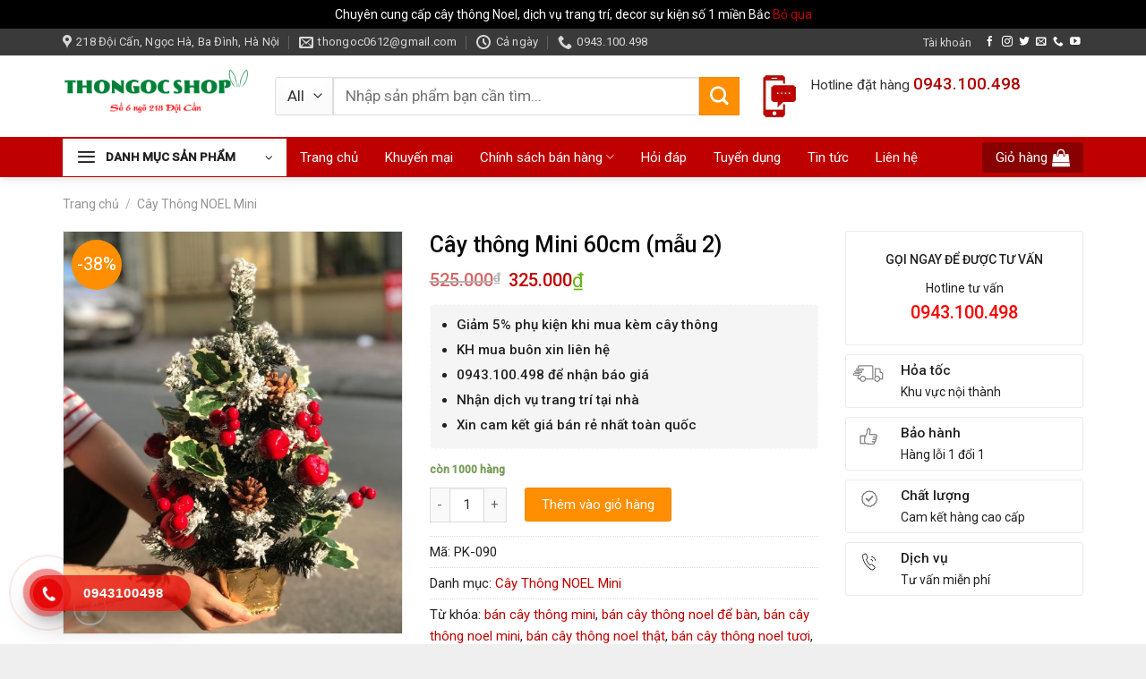

--- FILE ---
content_type: text/html; charset=UTF-8
request_url: https://bancaythongnoel.com.vn/san-pham/cay-thong-mini-60cm-mau-2/
body_size: 25083
content:
<!DOCTYPE html>
<!--[if IE 9 ]> <html lang="vi" class="ie9 loading-site no-js"> <![endif]-->
<!--[if IE 8 ]> <html lang="vi" class="ie8 loading-site no-js"> <![endif]-->
<!--[if (gte IE 9)|!(IE)]><!--><html lang="vi" class="loading-site no-js"> <!--<![endif]-->
<head>
	<meta charset="UTF-8" />
  <!-- Google Tag Manager -->
<script>(function(w,d,s,l,i){w[l]=w[l]||[];w[l].push({'gtm.start':
new Date().getTime(),event:'gtm.js'});var f=d.getElementsByTagName(s)[0],
j=d.createElement(s),dl=l!='dataLayer'?'&l='+l:'';j.async=true;j.src=
'https://www.googletagmanager.com/gtm.js?id='+i+dl;f.parentNode.insertBefore(j,f);
})(window,document,'script','dataLayer','GTM-MDT7D3R');</script>
<!-- End Google Tag Manager -->
<meta name="google-site-verification" content="23mGe-UA5qC7eMjObwR-VkiVmSj3zwbHNZs2HPPzmMg" />
	<link rel="profile" href="http://gmpg.org/xfn/11" />
	<link rel="pingback" href="https://bancaythongnoel.com.vn/xmlrpc.php" />

	<script>(function(html){html.className = html.className.replace(/\bno-js\b/,'js')})(document.documentElement);</script>
<meta name='robots' content='index, follow, max-image-preview:large, max-snippet:-1, max-video-preview:-1' />
<meta name="viewport" content="width=device-width, initial-scale=1, maximum-scale=1" />
	<!-- This site is optimized with the Yoast SEO plugin v19.2 - https://yoast.com/wordpress/plugins/seo/ -->
	<title>Cây thông Mini 60cm (mẫu 2) - ThoNgocShop</title>
	<link rel="canonical" href="https://bancaythongnoel.com.vn/san-pham/cay-thong-mini-60cm-mau-2/" />
	<meta property="og:locale" content="vi_VN" />
	<meta property="og:type" content="article" />
	<meta property="og:title" content="Cây thông Mini 60cm (mẫu 2) - ThoNgocShop" />
	<meta property="og:description" content="Giảm 5% phụ kiện khi mua kèm cây thông  KH mua buôn xin liên hệ  0943.100.498 để nhận báo giá  Nhận dịch vụ trang trí tại nhà  Xin cam kết giá bán rẻ nhất toàn quốc" />
	<meta property="og:url" content="https://bancaythongnoel.com.vn/san-pham/cay-thong-mini-60cm-mau-2/" />
	<meta property="og:site_name" content="ThoNgocShop" />
	<meta property="article:modified_time" content="2025-10-10T11:57:07+00:00" />
	<meta property="og:image" content="https://bancaythongnoel.com.vn/wp-content/uploads/2022/08/00534733a08246dc1f93.jpg" />
	<meta property="og:image:width" content="1422" />
	<meta property="og:image:height" content="1692" />
	<meta property="og:image:type" content="image/jpeg" />
	<meta name="author" content="Admin" />
	<meta name="twitter:card" content="summary_large_image" />
	<meta name="twitter:label1" content="Ước tính thời gian đọc" />
	<meta name="twitter:data1" content="1 phút" />
	<script type="application/ld+json" class="yoast-schema-graph">{"@context":"https://schema.org","@graph":[{"@type":"WebSite","@id":"https://bancaythongnoel.com.vn/#website","url":"https://bancaythongnoel.com.vn/","name":"ThoNgocShop","description":"Chuyên cung cấp cây thông Noel, đồ trang trí Noel, sản phẩm cây hoa giả ","potentialAction":[{"@type":"SearchAction","target":{"@type":"EntryPoint","urlTemplate":"https://bancaythongnoel.com.vn/?s={search_term_string}"},"query-input":"required name=search_term_string"}],"inLanguage":"vi"},{"@type":"ImageObject","inLanguage":"vi","@id":"https://bancaythongnoel.com.vn/san-pham/cay-thong-mini-60cm-mau-2/#primaryimage","url":"https://bancaythongnoel.com.vn/wp-content/uploads/2022/08/00534733a08246dc1f93.jpg","contentUrl":"https://bancaythongnoel.com.vn/wp-content/uploads/2022/08/00534733a08246dc1f93.jpg","width":1422,"height":1692},{"@type":"WebPage","@id":"https://bancaythongnoel.com.vn/san-pham/cay-thong-mini-60cm-mau-2/#webpage","url":"https://bancaythongnoel.com.vn/san-pham/cay-thong-mini-60cm-mau-2/","name":"Cây thông Mini 60cm (mẫu 2) - ThoNgocShop","isPartOf":{"@id":"https://bancaythongnoel.com.vn/#website"},"primaryImageOfPage":{"@id":"https://bancaythongnoel.com.vn/san-pham/cay-thong-mini-60cm-mau-2/#primaryimage"},"datePublished":"2022-08-21T06:48:14+00:00","dateModified":"2025-10-10T11:57:07+00:00","breadcrumb":{"@id":"https://bancaythongnoel.com.vn/san-pham/cay-thong-mini-60cm-mau-2/#breadcrumb"},"inLanguage":"vi","potentialAction":[{"@type":"ReadAction","target":["https://bancaythongnoel.com.vn/san-pham/cay-thong-mini-60cm-mau-2/"]}]},{"@type":"BreadcrumbList","@id":"https://bancaythongnoel.com.vn/san-pham/cay-thong-mini-60cm-mau-2/#breadcrumb","itemListElement":[{"@type":"ListItem","position":1,"name":"Trang chủ","item":"https://bancaythongnoel.com.vn/"},{"@type":"ListItem","position":2,"name":"Cửa hàng","item":"https://bancaythongnoel.com.vn/cua-hang/"},{"@type":"ListItem","position":3,"name":"Cây thông Mini 60cm (mẫu 2)"}]}]}</script>
	<!-- / Yoast SEO plugin. -->


<link rel='dns-prefetch' href='//cdn.jsdelivr.net' />
<link rel='dns-prefetch' href='//fonts.googleapis.com' />
<link rel='dns-prefetch' href='//s.w.org' />
<link rel="alternate" type="application/rss+xml" title="Dòng thông tin ThoNgocShop &raquo;" href="https://bancaythongnoel.com.vn/feed/" />
<link rel="alternate" type="application/rss+xml" title="Dòng phản hồi ThoNgocShop &raquo;" href="https://bancaythongnoel.com.vn/comments/feed/" />
<link rel="alternate" type="application/rss+xml" title="ThoNgocShop &raquo; Cây thông Mini 60cm (mẫu 2) Dòng phản hồi" href="https://bancaythongnoel.com.vn/san-pham/cay-thong-mini-60cm-mau-2/feed/" />
<link rel="prefetch" href="https://bancaythongnoel.com.vn/wp-content/themes/flatsome/assets/js/chunk.countup.fe2c1016.js" />
<link rel="prefetch" href="https://bancaythongnoel.com.vn/wp-content/themes/flatsome/assets/js/chunk.sticky-sidebar.a58a6557.js" />
<link rel="prefetch" href="https://bancaythongnoel.com.vn/wp-content/themes/flatsome/assets/js/chunk.tooltips.29144c1c.js" />
<link rel="prefetch" href="https://bancaythongnoel.com.vn/wp-content/themes/flatsome/assets/js/chunk.vendors-popups.947eca5c.js" />
<link rel="prefetch" href="https://bancaythongnoel.com.vn/wp-content/themes/flatsome/assets/js/chunk.vendors-slider.f0d2cbc9.js" />
<link rel='stylesheet' id='contact-form-7-css'  href='https://bancaythongnoel.com.vn/wp-content/plugins/contact-form-7/includes/css/styles.css?ver=5.6' type='text/css' media='all' />
<link rel='stylesheet' id='photoswipe-css'  href='https://bancaythongnoel.com.vn/wp-content/plugins/woocommerce/assets/css/photoswipe/photoswipe.min.css?ver=6.6.1' type='text/css' media='all' />
<link rel='stylesheet' id='photoswipe-default-skin-css'  href='https://bancaythongnoel.com.vn/wp-content/plugins/woocommerce/assets/css/photoswipe/default-skin/default-skin.min.css?ver=6.6.1' type='text/css' media='all' />
<style id='woocommerce-inline-inline-css' type='text/css'>
.woocommerce form .form-row .required { visibility: visible; }
</style>
<link rel='stylesheet' id='flatsome-main-css'  href='https://bancaythongnoel.com.vn/wp-content/themes/flatsome/assets/css/flatsome.css?ver=3.15.6' type='text/css' media='all' />
<style id='flatsome-main-inline-css' type='text/css'>
@font-face {
				font-family: "fl-icons";
				font-display: block;
				src: url(https://bancaythongnoel.com.vn/wp-content/themes/flatsome/assets/css/icons/fl-icons.eot?v=3.15.6);
				src:
					url(https://bancaythongnoel.com.vn/wp-content/themes/flatsome/assets/css/icons/fl-icons.eot#iefix?v=3.15.6) format("embedded-opentype"),
					url(https://bancaythongnoel.com.vn/wp-content/themes/flatsome/assets/css/icons/fl-icons.woff2?v=3.15.6) format("woff2"),
					url(https://bancaythongnoel.com.vn/wp-content/themes/flatsome/assets/css/icons/fl-icons.ttf?v=3.15.6) format("truetype"),
					url(https://bancaythongnoel.com.vn/wp-content/themes/flatsome/assets/css/icons/fl-icons.woff?v=3.15.6) format("woff"),
					url(https://bancaythongnoel.com.vn/wp-content/themes/flatsome/assets/css/icons/fl-icons.svg?v=3.15.6#fl-icons) format("svg");
			}
</style>
<link rel='stylesheet' id='flatsome-shop-css'  href='https://bancaythongnoel.com.vn/wp-content/themes/flatsome/assets/css/flatsome-shop.css?ver=3.15.6' type='text/css' media='all' />
<link rel='stylesheet' id='flatsome-style-css'  href='https://bancaythongnoel.com.vn/wp-content/themes/flatsome-child/style.css?ver=3.11.3' type='text/css' media='all' />
<link rel='stylesheet' id='flatsome-googlefonts-css'  href='//fonts.googleapis.com/css?family=Roboto%3Aregular%2C500%2Cregular%2Cregular%7CDancing+Script%3Aregular%2C400&#038;display=swap&#038;ver=3.9' type='text/css' media='all' />
<script type='text/javascript' src='https://bancaythongnoel.com.vn/wp-includes/js/jquery/jquery.min.js?ver=3.6.0' id='jquery-core-js'></script>
<script type='text/javascript' src='https://bancaythongnoel.com.vn/wp-includes/js/jquery/jquery-migrate.min.js?ver=3.3.2' id='jquery-migrate-js'></script>
<link rel="https://api.w.org/" href="https://bancaythongnoel.com.vn/wp-json/" /><link rel="alternate" type="application/json" href="https://bancaythongnoel.com.vn/wp-json/wp/v2/product/1610" /><link rel="EditURI" type="application/rsd+xml" title="RSD" href="https://bancaythongnoel.com.vn/xmlrpc.php?rsd" />
<link rel="wlwmanifest" type="application/wlwmanifest+xml" href="https://bancaythongnoel.com.vn/wp-includes/wlwmanifest.xml" /> 
<meta name="generator" content="WordPress 6.0" />
<meta name="generator" content="WooCommerce 6.6.1" />
<link rel='shortlink' href='https://bancaythongnoel.com.vn/?p=1610' />
<link rel="alternate" type="application/json+oembed" href="https://bancaythongnoel.com.vn/wp-json/oembed/1.0/embed?url=https%3A%2F%2Fbancaythongnoel.com.vn%2Fsan-pham%2Fcay-thong-mini-60cm-mau-2%2F" />
<link rel="alternate" type="text/xml+oembed" href="https://bancaythongnoel.com.vn/wp-json/oembed/1.0/embed?url=https%3A%2F%2Fbancaythongnoel.com.vn%2Fsan-pham%2Fcay-thong-mini-60cm-mau-2%2F&#038;format=xml" />
<meta name="google-site-verification" content="r-ROsns6RnkfIc8fIYT_HizKT4qIe3KUJ8MDZWOHXvQ" />

<!-- Google Tag Manager -->
<script>(function(w,d,s,l,i){w[l]=w[l]||[];w[l].push({'gtm.start':
new Date().getTime(),event:'gtm.js'});var f=d.getElementsByTagName(s)[0],
j=d.createElement(s),dl=l!='dataLayer'?'&l='+l:'';j.async=true;j.src=
'https://www.googletagmanager.com/gtm.js?id='+i+dl;f.parentNode.insertBefore(j,f);
})(window,document,'script','dataLayer','GTM-P9RWN7M2');</script>
<!-- End Google Tag Manager -->
<!-- This website runs the Product Feed PRO for WooCommerce by AdTribes.io plugin - version 13.1.0 -->
<style>.bg{opacity: 0; transition: opacity 1s; -webkit-transition: opacity 1s;} .bg-loaded{opacity: 1;}</style><!--[if IE]><link rel="stylesheet" type="text/css" href="https://bancaythongnoel.com.vn/wp-content/themes/flatsome/assets/css/ie-fallback.css"><script src="//cdnjs.cloudflare.com/ajax/libs/html5shiv/3.6.1/html5shiv.js"></script><script>var head = document.getElementsByTagName('head')[0],style = document.createElement('style');style.type = 'text/css';style.styleSheet.cssText = ':before,:after{content:none !important';head.appendChild(style);setTimeout(function(){head.removeChild(style);}, 0);</script><script src="https://bancaythongnoel.com.vn/wp-content/themes/flatsome/assets/libs/ie-flexibility.js"></script><![endif]--><!-- Google Tag Manager -->
<script>(function(w,d,s,l,i){w[l]=w[l]||[];w[l].push({'gtm.start':
new Date().getTime(),event:'gtm.js'});var f=d.getElementsByTagName(s)[0],
j=d.createElement(s),dl=l!='dataLayer'?'&l='+l:'';j.async=true;j.src=
'https://www.googletagmanager.com/gtm.js?id='+i+dl;f.parentNode.insertBefore(j,f);
})(window,document,'script','dataLayer','GTM-MDT7D3R');</script>
<!-- End Google Tag Manager -->
<meta name="google-site-verification" content="23mGe-UA5qC7eMjObwR-VkiVmSj3zwbHNZs2HPPzmMg" />

<link rel="stylesheet" href="https://use.fontawesome.com/releases/v5.6.3/css/all.css">
	<noscript><style>.woocommerce-product-gallery{ opacity: 1 !important; }</style></noscript>
	<link rel="icon" href="https://bancaythongnoel.com.vn/wp-content/uploads/2022/08/cropped-tho-ngoc-512-x-512-1-32x32.png" sizes="32x32" />
<link rel="icon" href="https://bancaythongnoel.com.vn/wp-content/uploads/2022/08/cropped-tho-ngoc-512-x-512-1-192x192.png" sizes="192x192" />
<link rel="apple-touch-icon" href="https://bancaythongnoel.com.vn/wp-content/uploads/2022/08/cropped-tho-ngoc-512-x-512-1-180x180.png" />
<meta name="msapplication-TileImage" content="https://bancaythongnoel.com.vn/wp-content/uploads/2022/08/cropped-tho-ngoc-512-x-512-1-270x270.png" />
<style id="custom-css" type="text/css">:root {--primary-color: #bf0000;}html{background-color:#efefef!important;}.container-width, .full-width .ubermenu-nav, .container, .row{max-width: 1170px}.row.row-collapse{max-width: 1140px}.row.row-small{max-width: 1162.5px}.row.row-large{max-width: 1200px}.header-main{height: 91px}#logo img{max-height: 91px}#logo{width:207px;}.header-bottom{min-height: 40px}.header-top{min-height: 30px}.transparent .header-main{height: 30px}.transparent #logo img{max-height: 30px}.has-transparent + .page-title:first-of-type,.has-transparent + #main > .page-title,.has-transparent + #main > div > .page-title,.has-transparent + #main .page-header-wrapper:first-of-type .page-title{padding-top: 110px;}.header.show-on-scroll,.stuck .header-main{height:47px!important}.stuck #logo img{max-height: 47px!important}.header-bg-color {background-color: rgba(255,255,255,0.9)}.header-bottom {background-color: #bf0000}.stuck .header-main .nav > li > a{line-height: 11px }.header-bottom-nav > li > a{line-height: 40px }@media (max-width: 549px) {.header-main{height: 70px}#logo img{max-height: 70px}}.nav-dropdown{font-size:100%}.header-top{background-color:#3a3a3a!important;}/* Color */.accordion-title.active, .has-icon-bg .icon .icon-inner,.logo a, .primary.is-underline, .primary.is-link, .badge-outline .badge-inner, .nav-outline > li.active> a,.nav-outline >li.active > a, .cart-icon strong,[data-color='primary'], .is-outline.primary{color: #bf0000;}/* Color !important */[data-text-color="primary"]{color: #bf0000!important;}/* Background Color */[data-text-bg="primary"]{background-color: #bf0000;}/* Background */.scroll-to-bullets a,.featured-title, .label-new.menu-item > a:after, .nav-pagination > li > .current,.nav-pagination > li > span:hover,.nav-pagination > li > a:hover,.has-hover:hover .badge-outline .badge-inner,button[type="submit"], .button.wc-forward:not(.checkout):not(.checkout-button), .button.submit-button, .button.primary:not(.is-outline),.featured-table .title,.is-outline:hover, .has-icon:hover .icon-label,.nav-dropdown-bold .nav-column li > a:hover, .nav-dropdown.nav-dropdown-bold > li > a:hover, .nav-dropdown-bold.dark .nav-column li > a:hover, .nav-dropdown.nav-dropdown-bold.dark > li > a:hover, .header-vertical-menu__opener ,.is-outline:hover, .tagcloud a:hover,.grid-tools a, input[type='submit']:not(.is-form), .box-badge:hover .box-text, input.button.alt,.nav-box > li > a:hover,.nav-box > li.active > a,.nav-pills > li.active > a ,.current-dropdown .cart-icon strong, .cart-icon:hover strong, .nav-line-bottom > li > a:before, .nav-line-grow > li > a:before, .nav-line > li > a:before,.banner, .header-top, .slider-nav-circle .flickity-prev-next-button:hover svg, .slider-nav-circle .flickity-prev-next-button:hover .arrow, .primary.is-outline:hover, .button.primary:not(.is-outline), input[type='submit'].primary, input[type='submit'].primary, input[type='reset'].button, input[type='button'].primary, .badge-inner{background-color: #bf0000;}/* Border */.nav-vertical.nav-tabs > li.active > a,.scroll-to-bullets a.active,.nav-pagination > li > .current,.nav-pagination > li > span:hover,.nav-pagination > li > a:hover,.has-hover:hover .badge-outline .badge-inner,.accordion-title.active,.featured-table,.is-outline:hover, .tagcloud a:hover,blockquote, .has-border, .cart-icon strong:after,.cart-icon strong,.blockUI:before, .processing:before,.loading-spin, .slider-nav-circle .flickity-prev-next-button:hover svg, .slider-nav-circle .flickity-prev-next-button:hover .arrow, .primary.is-outline:hover{border-color: #bf0000}.nav-tabs > li.active > a{border-top-color: #bf0000}.widget_shopping_cart_content .blockUI.blockOverlay:before { border-left-color: #bf0000 }.woocommerce-checkout-review-order .blockUI.blockOverlay:before { border-left-color: #bf0000 }/* Fill */.slider .flickity-prev-next-button:hover svg,.slider .flickity-prev-next-button:hover .arrow{fill: #bf0000;}/* Background Color */[data-icon-label]:after, .secondary.is-underline:hover,.secondary.is-outline:hover,.icon-label,.button.secondary:not(.is-outline),.button.alt:not(.is-outline), .badge-inner.on-sale, .button.checkout, .single_add_to_cart_button, .current .breadcrumb-step{ background-color:#ff8e00; }[data-text-bg="secondary"]{background-color: #ff8e00;}/* Color */.secondary.is-underline,.secondary.is-link, .secondary.is-outline,.stars a.active, .star-rating:before, .woocommerce-page .star-rating:before,.star-rating span:before, .color-secondary{color: #ff8e00}/* Color !important */[data-text-color="secondary"]{color: #ff8e00!important;}/* Border */.secondary.is-outline:hover{border-color:#ff8e00}.success.is-underline:hover,.success.is-outline:hover,.success{background-color: #378003}.success-color, .success.is-link, .success.is-outline{color: #378003;}.success-border{border-color: #378003!important;}/* Color !important */[data-text-color="success"]{color: #378003!important;}/* Background Color */[data-text-bg="success"]{background-color: #378003;}body{font-size: 97%;}@media screen and (max-width: 549px){body{font-size: 100%;}}body{font-family:"Roboto", sans-serif}body{font-weight: 0}body{color: #212121}.nav > li > a {font-family:"Roboto", sans-serif;}.mobile-sidebar-levels-2 .nav > li > ul > li > a {font-family:"Roboto", sans-serif;}.nav > li > a {font-weight: 0;}.mobile-sidebar-levels-2 .nav > li > ul > li > a {font-weight: 0;}h1,h2,h3,h4,h5,h6,.heading-font, .off-canvas-center .nav-sidebar.nav-vertical > li > a{font-family: "Roboto", sans-serif;}h1,h2,h3,h4,h5,h6,.heading-font,.banner h1,.banner h2{font-weight: 500;}h1,h2,h3,h4,h5,h6,.heading-font{color: #0a0a0a;}.alt-font{font-family: "Dancing Script", sans-serif;}.alt-font{font-weight: 400!important;}.header:not(.transparent) .header-bottom-nav.nav > li > a{color: #ffffff;}.header:not(.transparent) .header-bottom-nav.nav > li > a:hover,.header:not(.transparent) .header-bottom-nav.nav > li.active > a,.header:not(.transparent) .header-bottom-nav.nav > li.current > a,.header:not(.transparent) .header-bottom-nav.nav > li > a.active,.header:not(.transparent) .header-bottom-nav.nav > li > a.current{color: #ff8e00;}.header-bottom-nav.nav-line-bottom > li > a:before,.header-bottom-nav.nav-line-grow > li > a:before,.header-bottom-nav.nav-line > li > a:before,.header-bottom-nav.nav-box > li > a:hover,.header-bottom-nav.nav-box > li.active > a,.header-bottom-nav.nav-pills > li > a:hover,.header-bottom-nav.nav-pills > li.active > a{color:#FFF!important;background-color: #ff8e00;}a{color: #bf0000;}.widget a{color: #0a0a0a;}.widget a:hover{color: #bf0000;}.widget .tagcloud a:hover{border-color: #bf0000; background-color: #bf0000;}.has-equal-box-heights .box-image {padding-top: 100%;}.shop-page-title.featured-title .title-bg{ background-image: url(https://bancaythongnoel.com.vn/wp-content/uploads/2022/08/00534733a08246dc1f93.jpg)!important;}@media screen and (min-width: 550px){.products .box-vertical .box-image{min-width: 247px!important;width: 247px!important;}}.absolute-footer, html{background-color: #161616}.page-title-small + main .product-container > .row{padding-top:0;}.header-vertical-menu__opener{height: 42px}.header-vertical-menu__opener{background-color: #ffffff}.header-vertical-menu__fly-out{background-color: #ffffff}/* Custom CSS */.header-bottom-nav li:hover {background: #fff!important;}ul.product_list_widget li a:not(.remove) {font-size: 14px;font-weight: 400;color: #141414;}.header-nav .current-menu-item a, .header-nav li a:hover, .header-nav li.active>a {background: #c70202f2;color: #f5f5f5;}.nav-vertical-fly-out>li>a {font-size: 16px!important;color: rgb(16 16 16 / 85%); }.header-vertical-menu__fly-out.has-shadow {-webkit-box-shadow: 1px 1px 15px rgb(0 0 0 / 15%);box-shadow: 1px 1px 15px rgb(0 0 0 / 45%);}.label-new.menu-item > a:after{content:"New";}.label-hot.menu-item > a:after{content:"Hot";}.label-sale.menu-item > a:after{content:"Sale";}.label-popular.menu-item > a:after{content:"Popular";}</style></head>

<body class="product-template-default single single-product postid-1610 theme-flatsome woocommerce woocommerce-page woocommerce-demo-store woocommerce-no-js full-width header-shadow lightbox nav-dropdown-has-arrow nav-dropdown-has-shadow nav-dropdown-has-border">

<p class="woocommerce-store-notice demo_store" data-notice-id="1c19c02872a44b9c8575d9bf31e2ed37" style="display:none;">Chuyên cung cấp cây thông Noel, dịch vụ trang trí, decor sự kiện số 1 miền Bắc <a href="#" class="woocommerce-store-notice__dismiss-link">Bỏ qua</a></p><!-- Google Tag Manager (noscript) -->
<noscript><iframe src="https://www.googletagmanager.com/ns.html?id=GTM-MDT7D3R"
height="0" width="0" style="display:none;visibility:hidden"></iframe></noscript>
<!-- End Google Tag Manager (noscript) --><!-- Google Tag Manager (noscript) -->
<noscript><iframe src="https://www.googletagmanager.com/ns.html?id=GTM-P9RWN7M2"
height="0" width="0" style="display:none;visibility:hidden"></iframe></noscript>
<!-- End Google Tag Manager (noscript) --><svg xmlns="http://www.w3.org/2000/svg" viewBox="0 0 0 0" width="0" height="0" focusable="false" role="none" style="visibility: hidden; position: absolute; left: -9999px; overflow: hidden;" ><defs><filter id="wp-duotone-dark-grayscale"><feColorMatrix color-interpolation-filters="sRGB" type="matrix" values=" .299 .587 .114 0 0 .299 .587 .114 0 0 .299 .587 .114 0 0 .299 .587 .114 0 0 " /><feComponentTransfer color-interpolation-filters="sRGB" ><feFuncR type="table" tableValues="0 0.49803921568627" /><feFuncG type="table" tableValues="0 0.49803921568627" /><feFuncB type="table" tableValues="0 0.49803921568627" /><feFuncA type="table" tableValues="1 1" /></feComponentTransfer><feComposite in2="SourceGraphic" operator="in" /></filter></defs></svg><svg xmlns="http://www.w3.org/2000/svg" viewBox="0 0 0 0" width="0" height="0" focusable="false" role="none" style="visibility: hidden; position: absolute; left: -9999px; overflow: hidden;" ><defs><filter id="wp-duotone-grayscale"><feColorMatrix color-interpolation-filters="sRGB" type="matrix" values=" .299 .587 .114 0 0 .299 .587 .114 0 0 .299 .587 .114 0 0 .299 .587 .114 0 0 " /><feComponentTransfer color-interpolation-filters="sRGB" ><feFuncR type="table" tableValues="0 1" /><feFuncG type="table" tableValues="0 1" /><feFuncB type="table" tableValues="0 1" /><feFuncA type="table" tableValues="1 1" /></feComponentTransfer><feComposite in2="SourceGraphic" operator="in" /></filter></defs></svg><svg xmlns="http://www.w3.org/2000/svg" viewBox="0 0 0 0" width="0" height="0" focusable="false" role="none" style="visibility: hidden; position: absolute; left: -9999px; overflow: hidden;" ><defs><filter id="wp-duotone-purple-yellow"><feColorMatrix color-interpolation-filters="sRGB" type="matrix" values=" .299 .587 .114 0 0 .299 .587 .114 0 0 .299 .587 .114 0 0 .299 .587 .114 0 0 " /><feComponentTransfer color-interpolation-filters="sRGB" ><feFuncR type="table" tableValues="0.54901960784314 0.98823529411765" /><feFuncG type="table" tableValues="0 1" /><feFuncB type="table" tableValues="0.71764705882353 0.25490196078431" /><feFuncA type="table" tableValues="1 1" /></feComponentTransfer><feComposite in2="SourceGraphic" operator="in" /></filter></defs></svg><svg xmlns="http://www.w3.org/2000/svg" viewBox="0 0 0 0" width="0" height="0" focusable="false" role="none" style="visibility: hidden; position: absolute; left: -9999px; overflow: hidden;" ><defs><filter id="wp-duotone-blue-red"><feColorMatrix color-interpolation-filters="sRGB" type="matrix" values=" .299 .587 .114 0 0 .299 .587 .114 0 0 .299 .587 .114 0 0 .299 .587 .114 0 0 " /><feComponentTransfer color-interpolation-filters="sRGB" ><feFuncR type="table" tableValues="0 1" /><feFuncG type="table" tableValues="0 0.27843137254902" /><feFuncB type="table" tableValues="0.5921568627451 0.27843137254902" /><feFuncA type="table" tableValues="1 1" /></feComponentTransfer><feComposite in2="SourceGraphic" operator="in" /></filter></defs></svg><svg xmlns="http://www.w3.org/2000/svg" viewBox="0 0 0 0" width="0" height="0" focusable="false" role="none" style="visibility: hidden; position: absolute; left: -9999px; overflow: hidden;" ><defs><filter id="wp-duotone-midnight"><feColorMatrix color-interpolation-filters="sRGB" type="matrix" values=" .299 .587 .114 0 0 .299 .587 .114 0 0 .299 .587 .114 0 0 .299 .587 .114 0 0 " /><feComponentTransfer color-interpolation-filters="sRGB" ><feFuncR type="table" tableValues="0 0" /><feFuncG type="table" tableValues="0 0.64705882352941" /><feFuncB type="table" tableValues="0 1" /><feFuncA type="table" tableValues="1 1" /></feComponentTransfer><feComposite in2="SourceGraphic" operator="in" /></filter></defs></svg><svg xmlns="http://www.w3.org/2000/svg" viewBox="0 0 0 0" width="0" height="0" focusable="false" role="none" style="visibility: hidden; position: absolute; left: -9999px; overflow: hidden;" ><defs><filter id="wp-duotone-magenta-yellow"><feColorMatrix color-interpolation-filters="sRGB" type="matrix" values=" .299 .587 .114 0 0 .299 .587 .114 0 0 .299 .587 .114 0 0 .299 .587 .114 0 0 " /><feComponentTransfer color-interpolation-filters="sRGB" ><feFuncR type="table" tableValues="0.78039215686275 1" /><feFuncG type="table" tableValues="0 0.94901960784314" /><feFuncB type="table" tableValues="0.35294117647059 0.47058823529412" /><feFuncA type="table" tableValues="1 1" /></feComponentTransfer><feComposite in2="SourceGraphic" operator="in" /></filter></defs></svg><svg xmlns="http://www.w3.org/2000/svg" viewBox="0 0 0 0" width="0" height="0" focusable="false" role="none" style="visibility: hidden; position: absolute; left: -9999px; overflow: hidden;" ><defs><filter id="wp-duotone-purple-green"><feColorMatrix color-interpolation-filters="sRGB" type="matrix" values=" .299 .587 .114 0 0 .299 .587 .114 0 0 .299 .587 .114 0 0 .299 .587 .114 0 0 " /><feComponentTransfer color-interpolation-filters="sRGB" ><feFuncR type="table" tableValues="0.65098039215686 0.40392156862745" /><feFuncG type="table" tableValues="0 1" /><feFuncB type="table" tableValues="0.44705882352941 0.4" /><feFuncA type="table" tableValues="1 1" /></feComponentTransfer><feComposite in2="SourceGraphic" operator="in" /></filter></defs></svg><svg xmlns="http://www.w3.org/2000/svg" viewBox="0 0 0 0" width="0" height="0" focusable="false" role="none" style="visibility: hidden; position: absolute; left: -9999px; overflow: hidden;" ><defs><filter id="wp-duotone-blue-orange"><feColorMatrix color-interpolation-filters="sRGB" type="matrix" values=" .299 .587 .114 0 0 .299 .587 .114 0 0 .299 .587 .114 0 0 .299 .587 .114 0 0 " /><feComponentTransfer color-interpolation-filters="sRGB" ><feFuncR type="table" tableValues="0.098039215686275 1" /><feFuncG type="table" tableValues="0 0.66274509803922" /><feFuncB type="table" tableValues="0.84705882352941 0.41960784313725" /><feFuncA type="table" tableValues="1 1" /></feComponentTransfer><feComposite in2="SourceGraphic" operator="in" /></filter></defs></svg>
<a class="skip-link screen-reader-text" href="#main">Skip to content</a>

<div id="wrapper">

	
	<header id="header" class="header has-sticky sticky-jump">
		<div class="header-wrapper">
			<div id="top-bar" class="header-top hide-for-sticky nav-dark">
    <div class="flex-row container">
      <div class="flex-col hide-for-medium flex-left">
          <ul class="nav nav-left medium-nav-center nav-small  nav-divided">
              <li class="header-contact-wrapper">
		<ul id="header-contact" class="nav nav-divided nav-uppercase header-contact">
					<li class="">
			  <a target="_blank" rel="noopener noreferrer" href="https://maps.google.com/?q=Ngõ 218 Đội Cấn, Ngọc Hà, Ba Đình, Hà Nội" title="Ngõ 218 Đội Cấn, Ngọc Hà, Ba Đình, Hà Nội" class="tooltip">
			  	 <i class="icon-map-pin-fill" style="font-size:16px;"></i>			     <span>
			     	218 Đội Cấn, Ngọc Hà, Ba Đình, Hà Nội			     </span>
			  </a>
			</li>
			
						<li class="">
			  <a href="mailto:thongoc0612@gmail.com" class="tooltip" title="thongoc0612@gmail.com">
				  <i class="icon-envelop" style="font-size:16px;"></i>			       <span>
			       	thongoc0612@gmail.com			       </span>
			  </a>
			</li>
					
						<li class="">
			  <a class="tooltip" title="Cả ngày ">
			  	   <i class="icon-clock" style="font-size:16px;"></i>			        <span>Cả ngày</span>
			  </a>
			 </li>
			
						<li class="">
			  <a href="tel:0943.100.498" class="tooltip" title="0943.100.498">
			     <i class="icon-phone" style="font-size:16px;"></i>			      <span>0943.100.498</span>
			  </a>
			</li>
				</ul>
</li>          </ul>
      </div>

      <div class="flex-col hide-for-medium flex-center">
          <ul class="nav nav-center nav-small  nav-divided">
                        </ul>
      </div>

      <div class="flex-col hide-for-medium flex-right">
         <ul class="nav top-bar-nav nav-right nav-small  nav-divided">
              <li id="menu-item-1721" class="menu-item menu-item-type-post_type menu-item-object-page menu-item-1721 menu-item-design-default"><a href="https://bancaythongnoel.com.vn/tai-khoan/" class="nav-top-link">Tài khoản</a></li>
<li class="html header-social-icons ml-0">
	<div class="social-icons follow-icons" ><a href="https://www.facebook.com/shopthongoc" target="_blank" data-label="Facebook" rel="noopener noreferrer nofollow" class="icon plain facebook tooltip" title="Follow on Facebook" aria-label="Follow on Facebook"><i class="icon-facebook" ></i></a><a href="http://url" target="_blank" rel="noopener noreferrer nofollow" data-label="Instagram" class="icon plain  instagram tooltip" title="Follow on Instagram" aria-label="Follow on Instagram"><i class="icon-instagram" ></i></a><a href="http://url" target="_blank" data-label="Twitter" rel="noopener noreferrer nofollow" class="icon plain  twitter tooltip" title="Follow on Twitter" aria-label="Follow on Twitter"><i class="icon-twitter" ></i></a><a href="mailto:thongoc0612@gmail.com" data-label="E-mail" rel="nofollow" class="icon plain  email tooltip" title="Send us an email" aria-label="Send us an email"><i class="icon-envelop" ></i></a><a href="tel:0943.100.498" target="_blank" data-label="Phone" rel="noopener noreferrer nofollow" class="icon plain  phone tooltip" title="Call us" aria-label="Call us"><i class="icon-phone" ></i></a><a href="https://www.youtube.com/channel/UCv-RAM46-5Hb5AWC9klMeNA" target="_blank" rel="noopener noreferrer nofollow" data-label="YouTube" class="icon plain  youtube tooltip" title="Follow on YouTube" aria-label="Follow on YouTube"><i class="icon-youtube" ></i></a></div></li>          </ul>
      </div>

            <div class="flex-col show-for-medium flex-grow">
          <ul class="nav nav-center nav-small mobile-nav  nav-divided">
                        </ul>
      </div>
      
    </div>
</div>
<div id="masthead" class="header-main hide-for-sticky">
      <div class="header-inner flex-row container logo-left medium-logo-center" role="navigation">

          <!-- Logo -->
          <div id="logo" class="flex-col logo">
            
<!-- Header logo -->
<a href="https://bancaythongnoel.com.vn/" title="ThoNgocShop - Chuyên cung cấp cây thông Noel, đồ trang trí Noel, sản phẩm cây hoa giả " rel="home">
		<img width="1020" height="340" src="https://bancaythongnoel.com.vn/wp-content/uploads/2022/08/tho-ngoc-512-x-512-1536-×-512-px-1024x341.png" class="header_logo header-logo" alt="ThoNgocShop"/><img  width="1020" height="340" src="https://bancaythongnoel.com.vn/wp-content/uploads/2022/08/tho-ngoc-512-x-512-1536-×-512-px-1024x341.png" class="header-logo-dark" alt="ThoNgocShop"/></a>
          </div>

          <!-- Mobile Left Elements -->
          <div class="flex-col show-for-medium flex-left">
            <ul class="mobile-nav nav nav-left ">
              <li class="nav-icon has-icon">
  		<a href="#" data-open="#main-menu" data-pos="left" data-bg="main-menu-overlay" data-color="dark" class="is-small" aria-label="Menu" aria-controls="main-menu" aria-expanded="false">
		
		  <i class="icon-menu" ></i>
		  		</a>
	</li>            </ul>
          </div>

          <!-- Left Elements -->
          <div class="flex-col hide-for-medium flex-left
            flex-grow">
            <ul class="header-nav header-nav-main nav nav-left  nav-spacing-xlarge nav-uppercase" >
              <li class="header-block"><div class="header-block-block-1">	<div id="gap-924461441" class="gap-element clearfix" style="display:block; height:auto;">
		
<style>
#gap-924461441 {
  padding-top: 16px;
}
</style>
	</div>
	

<div class="row row-small search-block"  id="row-1666784339">


	<div id="col-459845400" class="col medium-7 small-12 large-7"  >
				<div class="col-inner"  >
			
			

	<div id="gap-2051480210" class="gap-element clearfix" style="display:block; height:auto;">
		
<style>
#gap-2051480210 {
  padding-top: 6px;
}
</style>
	</div>
	

<div class="searchform-wrapper ux-search-box relative is-large"><form role="search" method="get" class="searchform" action="https://bancaythongnoel.com.vn/">
	<div class="flex-row relative">
					<div class="flex-col search-form-categories">
				<select class="search_categories resize-select mb-0" name="product_cat"><option value="" selected='selected'>All</option><option value="cay-thong-noel">Cây Thông Noel</option><option value="cay-thong-noel-mini">Cây Thông NOEL Mini</option><option value="combo-cay-thong-hoan-thien">COMBO Cây Thông hoàn thiện</option><option value="do-trang-tri-noel">Đồ trang trí Noel</option><option value="mo-hinh-noel">Mô hình Noel</option><option value="vong-nguyet-que">Vòng Nguyệt Quế</option></select>			</div>
						<div class="flex-col flex-grow">
			<label class="screen-reader-text" for="woocommerce-product-search-field-0">Tìm kiếm:</label>
			<input type="search" id="woocommerce-product-search-field-0" class="search-field mb-0" placeholder="Nhập sản phẩm bạn cần tìm..." value="" name="s" />
			<input type="hidden" name="post_type" value="product" />
					</div>
		<div class="flex-col">
			<button type="submit" value="Tìm kiếm" class="ux-search-submit submit-button secondary button icon mb-0" aria-label="Submit">
				<i class="icon-search" ></i>			</button>
		</div>
	</div>
	<div class="live-search-results text-left z-top"></div>
</form>
</div>

		</div>
					</div>

	

	<div id="col-204725924" class="col cot2 medium-5 small-12 large-5"  >
				<div class="col-inner"  >
			
			


		<div class="icon-box featured-box icon-box-left text-left"  >
					<div class="icon-box-img" style="width: 44px">
				<div class="icon">
					<div class="icon-inner" >
						<img width="54" height="60" src="https://bancaythongnoel.com.vn/wp-content/uploads/2019/04/icon-hotline-2.jpg" class="attachment-medium size-medium" alt="" loading="lazy" />					</div>
				</div>
			</div>
				<div class="icon-box-text last-reset">
									

<span style="font-size: 100%; color: #333333;">Hotline đặt hàng</span>

<span style="color: #b00000;"><strong><span style="font-size: 120%;">0943.100.498</span></strong></span>

		</div>
	</div>
	
	

		</div>
					</div>

	

</div></div></li>            </ul>
          </div>

          <!-- Right Elements -->
          <div class="flex-col hide-for-medium flex-right">
            <ul class="header-nav header-nav-main nav nav-right  nav-spacing-xlarge nav-uppercase">
                          </ul>
          </div>

          <!-- Mobile Right Elements -->
          <div class="flex-col show-for-medium flex-right">
            <ul class="mobile-nav nav nav-right ">
              <li class="cart-item has-icon">

      <a href="https://bancaythongnoel.com.vn/gio-hang/" class="header-cart-link off-canvas-toggle nav-top-link is-small" data-open="#cart-popup" data-class="off-canvas-cart" title="Giỏ hàng" data-pos="right">
  
    <i class="icon-shopping-bag"
    data-icon-label="0">
  </i>
  </a>

</li>
            </ul>
          </div>

      </div>
     
      </div><div id="wide-nav" class="header-bottom wide-nav nav-dark flex-has-center hide-for-medium">
    <div class="flex-row container">

                        <div class="flex-col hide-for-medium flex-left">
                <ul class="nav header-nav header-bottom-nav nav-left  nav-box nav-size-large nav-spacing-medium">
                    
<li class="header-vertical-menu" role="navigation">
	<div class="header-vertical-menu__opener">
					<span class="header-vertical-menu__icon">
				<i class="icon-menu" ></i>			</span>
				<span class="header-vertical-menu__title">
						DANH MỤC SẢN PHẨM		</span>
		<i class="icon-angle-down" ></i>	</div>
	<div class="header-vertical-menu__fly-out has-shadow">
		<div class="menu-danh-muc-san-pham-container"><ul id="menu-danh-muc-san-pham" class="ux-nav-vertical-menu nav-vertical-fly-out"><li id="menu-item-857" class="menu-item menu-item-type-taxonomy menu-item-object-product_cat menu-item-857 menu-item-design-default"><a title="Cần bán nhà mặt phố Lê Hồng Phong, Ba Đình 50m2, 5 tầng, 16 tỷ." href="https://bancaythongnoel.com.vn/danh-muc/cay-thong-noel/" class="nav-top-link">Cây Thông Noel</a></li>
<li id="menu-item-859" class="menu-item menu-item-type-taxonomy menu-item-object-product_cat menu-item-859 menu-item-design-default"><a title="Cần bán nhà mặt phố Lê Hồng Phong, Ba Đình 50m2, 5 tầng, 16 tỷ." href="https://bancaythongnoel.com.vn/danh-muc/do-trang-tri-noel/" class="nav-top-link">Đồ trang trí Noel</a></li>
<li id="menu-item-860" class="menu-item menu-item-type-taxonomy menu-item-object-product_cat menu-item-860 menu-item-design-default"><a title="Cần bán nhà mặt phố Lê Hồng Phong, Ba Đình 50m2, 5 tầng, 16 tỷ." href="https://bancaythongnoel.com.vn/danh-muc/combo-cay-thong-hoan-thien/" class="nav-top-link">COMBO Cây Thông hoàn thiện</a></li>
<li id="menu-item-1191" class="menu-item menu-item-type-taxonomy menu-item-object-product_cat current-product-ancestor current-menu-parent current-product-parent menu-item-1191 active menu-item-design-default"><a title="Cần bán nhà mặt phố Lê Hồng Phong, Ba Đình 50m2, 5 tầng, 16 tỷ." href="https://bancaythongnoel.com.vn/danh-muc/cay-thong-noel-mini/" class="nav-top-link">Cây Thông NOEL Mini</a></li>
<li id="menu-item-1698" class="menu-item menu-item-type-taxonomy menu-item-object-product_cat menu-item-1698 menu-item-design-default"><a href="https://bancaythongnoel.com.vn/danh-muc/mo-hinh-noel/" class="nav-top-link">Mô hình Noel</a></li>
<li id="menu-item-861" class="menu-item menu-item-type-taxonomy menu-item-object-product_cat menu-item-861 menu-item-design-default"><a title="Cần bán nhà mặt phố Lê Hồng Phong, Ba Đình 50m2, 5 tầng, 16 tỷ." href="https://bancaythongnoel.com.vn/danh-muc/vong-nguyet-que/" class="nav-top-link">Vòng Nguyệt Quế</a></li>
</ul></div>	</div>
</li>
                </ul>
            </div>
            
                        <div class="flex-col hide-for-medium flex-center">
                <ul class="nav header-nav header-bottom-nav nav-center  nav-box nav-size-large nav-spacing-medium">
                    <li id="menu-item-1700" class="menu-item menu-item-type-post_type menu-item-object-page menu-item-home menu-item-1700 menu-item-design-default"><a href="https://bancaythongnoel.com.vn/" class="nav-top-link">Trang chủ</a></li>
<li id="menu-item-1706" class="menu-item menu-item-type-post_type menu-item-object-page menu-item-1706 menu-item-design-default"><a href="https://bancaythongnoel.com.vn/khuyen-mai/" class="nav-top-link">Khuyến mại</a></li>
<li id="menu-item-1701" class="menu-item menu-item-type-post_type menu-item-object-page menu-item-privacy-policy menu-item-has-children menu-item-1701 menu-item-design-default has-dropdown"><a href="https://bancaythongnoel.com.vn/chinh-sach-ban-hang-2/" class="nav-top-link">Chính sách bán hàng<i class="icon-angle-down" ></i></a>
<ul class="sub-menu nav-dropdown nav-dropdown-simple">
	<li id="menu-item-1713" class="menu-item menu-item-type-post_type menu-item-object-post menu-item-1713"><a href="https://bancaythongnoel.com.vn/chinh-sach-ban-hang/huong-dan-dat-hang/">HƯỚNG DẪN ĐẶT HÀNG</a></li>
	<li id="menu-item-1714" class="menu-item menu-item-type-post_type menu-item-object-post menu-item-1714"><a href="https://bancaythongnoel.com.vn/chinh-sach-ban-hang/huong-dan-thanh-toan/">HƯỚNG DẪN THANH TOÁN</a></li>
	<li id="menu-item-1715" class="menu-item menu-item-type-post_type menu-item-object-post menu-item-1715"><a href="https://bancaythongnoel.com.vn/chinh-sach-ban-hang/chinh-sach-van-chuyen/">CHÍNH SÁCH VẬN CHUYỂN</a></li>
	<li id="menu-item-1716" class="menu-item menu-item-type-post_type menu-item-object-post menu-item-1716"><a href="https://bancaythongnoel.com.vn/chinh-sach-ban-hang/chinh-sach-bao-hanh/">CHÍNH SÁCH BẢO HÀNH</a></li>
	<li id="menu-item-1717" class="menu-item menu-item-type-post_type menu-item-object-post menu-item-1717"><a href="https://bancaythongnoel.com.vn/chinh-sach-ban-hang/chinh-sach-bao-mat/">CHÍNH SÁCH BẢO MẬT</a></li>
</ul>
</li>
<li id="menu-item-1705" class="menu-item menu-item-type-post_type menu-item-object-page menu-item-1705 menu-item-design-default"><a href="https://bancaythongnoel.com.vn/hoi-dap/" class="nav-top-link">Hỏi đáp</a></li>
<li id="menu-item-1710" class="menu-item menu-item-type-post_type menu-item-object-page menu-item-1710 menu-item-design-default"><a href="https://bancaythongnoel.com.vn/tuyen-dung/" class="nav-top-link">Tuyển dụng</a></li>
<li id="menu-item-1718" class="menu-item menu-item-type-taxonomy menu-item-object-category menu-item-1718 menu-item-design-default"><a href="https://bancaythongnoel.com.vn/./tin-tuc/" class="nav-top-link">Tin tức</a></li>
<li id="menu-item-1707" class="menu-item menu-item-type-post_type menu-item-object-page menu-item-1707 menu-item-design-default"><a href="https://bancaythongnoel.com.vn/lien-he/" class="nav-top-link">Liên hệ</a></li>
                </ul>
            </div>
            
                        <div class="flex-col hide-for-medium flex-right flex-grow">
              <ul class="nav header-nav header-bottom-nav nav-right  nav-box nav-size-large nav-spacing-medium">
                   <li class="cart-item has-icon">

	<a href="https://bancaythongnoel.com.vn/gio-hang/" class="header-cart-link off-canvas-toggle nav-top-link is-small" data-open="#cart-popup" data-class="off-canvas-cart" title="Giỏ hàng" data-pos="right">

<span class="header-cart-title">
   Giỏ hàng     </span>

    <i class="icon-shopping-bag"
    data-icon-label="0">
  </i>
  </a>



  <!-- Cart Sidebar Popup -->
  <div id="cart-popup" class="mfp-hide widget_shopping_cart">
  <div class="cart-popup-inner inner-padding">
      <div class="cart-popup-title text-center">
          <h4 class="uppercase">Giỏ hàng</h4>
          <div class="is-divider"></div>
      </div>
      <div class="widget_shopping_cart_content">
          

	<p class="woocommerce-mini-cart__empty-message">Chưa có sản phẩm trong giỏ hàng.</p>


      </div>
            <div class="cart-sidebar-content relative"></div>  </div>
  </div>

</li>
              </ul>
            </div>
            
            
    </div>
</div>

<div class="header-bg-container fill"><div class="header-bg-image fill"></div><div class="header-bg-color fill"></div></div>		</div>
	</header>

	<div class="page-title shop-page-title product-page-title">
	<div class="page-title-inner flex-row medium-flex-wrap container">
	  <div class="flex-col flex-grow medium-text-center">
	  		<div class="is-medium">
	<nav class="woocommerce-breadcrumb breadcrumbs uppercase"><a href="https://bancaythongnoel.com.vn">Trang chủ</a> <span class="divider">&#47;</span> <a href="https://bancaythongnoel.com.vn/danh-muc/cay-thong-noel-mini/">Cây Thông NOEL Mini</a></nav></div>
	  </div>
	  
	   <div class="flex-col medium-text-center">
		   		   </div>
	</div>
</div>

	<main id="main" class="">

	<div class="shop-container">
		
			<div class="container">
	<div class="woocommerce-notices-wrapper"></div></div>
<div id="product-1610" class="product type-product post-1610 status-publish first instock product_cat-cay-thong-noel-mini product_tag-ban-cay-thong-mini product_tag-ban-cay-thong-noel-de-ban product_tag-ban-cay-thong-noel-mini product_tag-ban-cay-thong-noel-that product_tag-ban-cay-thong-noel-tuoi product_tag-ban-cay-thong-that product_tag-ban-cay-thong-tuoi product_tag-ban-cay-thong-tuoi-trang-tri-noel product_tag-cay-thong-nho product_tag-cay-thong-noel-50cm product_tag-cay-thong-noel-60cm product_tag-cay-thong-noel-mini-gia-re product_tag-cay-thong-noel-nho-de-ban product_tag-cay-thong-noel-nho-gia-bao-nhieu product_tag-gia-cay-thong-noel-mini product_tag-gia-cay-thong-noel-nho product_tag-gia-cay-thong-noel-that product_tag-mua-cay-thong-mini product_tag-mua-cay-thong-nho product_tag-mua-cay-thong-noel-de-ban product_tag-mua-cay-thong-noel-mini product_tag-mua-cay-thong-noel-nho product_tag-mua-cay-thong-noel-that product_tag-mua-cay-thong-noel-tuoi product_tag-mua-cay-thong-that product_tag-mua-cay-thong-tuoi product_tag-mua-cay-tung-noel has-post-thumbnail sale shipping-taxable purchasable product-type-simple">
	<div class="product-container">
<div class="product-main">
<div class="row mb-0 content-row">


	<div class="product-gallery large-5 col">
	
<div class="product-images relative mb-half has-hover woocommerce-product-gallery woocommerce-product-gallery--with-images woocommerce-product-gallery--columns-4 images" data-columns="4">

  <div class="badge-container is-larger absolute left top z-1">
		<div class="callout badge badge-square"><div class="badge-inner secondary on-sale"><span class="onsale">-38%</span></div></div>
</div>

  <div class="image-tools absolute top show-on-hover right z-3">
      </div>

  <figure class="woocommerce-product-gallery__wrapper product-gallery-slider slider slider-nav-small mb-half"
        data-flickity-options='{
                "cellAlign": "center",
                "wrapAround": true,
                "autoPlay": false,
                "prevNextButtons":true,
                "adaptiveHeight": true,
                "imagesLoaded": true,
                "lazyLoad": 1,
                "dragThreshold" : 15,
                "pageDots": false,
                "rightToLeft": false       }'>
    <div data-thumb="https://bancaythongnoel.com.vn/wp-content/uploads/2022/08/00534733a08246dc1f93-100x100.jpg" data-thumb-alt="" class="woocommerce-product-gallery__image slide first"><a href="https://bancaythongnoel.com.vn/wp-content/uploads/2022/08/00534733a08246dc1f93.jpg"><img width="510" height="607" src="data:image/svg+xml,%3Csvg%20viewBox%3D%220%200%201422%201692%22%20xmlns%3D%22http%3A%2F%2Fwww.w3.org%2F2000%2Fsvg%22%3E%3C%2Fsvg%3E" class="lazy-load wp-post-image skip-lazy" alt="" loading="lazy" title="00534733a08246dc1f93" data-caption="" data-src="https://bancaythongnoel.com.vn/wp-content/uploads/2022/08/00534733a08246dc1f93.jpg" data-large_image="https://bancaythongnoel.com.vn/wp-content/uploads/2022/08/00534733a08246dc1f93.jpg" data-large_image_width="1422" data-large_image_height="1692" srcset="" data-srcset="https://bancaythongnoel.com.vn/wp-content/uploads/2022/08/00534733a08246dc1f93-510x607.jpg 510w, https://bancaythongnoel.com.vn/wp-content/uploads/2022/08/00534733a08246dc1f93-252x300.jpg 252w, https://bancaythongnoel.com.vn/wp-content/uploads/2022/08/00534733a08246dc1f93-861x1024.jpg 861w, https://bancaythongnoel.com.vn/wp-content/uploads/2022/08/00534733a08246dc1f93-768x914.jpg 768w, https://bancaythongnoel.com.vn/wp-content/uploads/2022/08/00534733a08246dc1f93-1291x1536.jpg 1291w, https://bancaythongnoel.com.vn/wp-content/uploads/2022/08/00534733a08246dc1f93.jpg 1422w" sizes="(max-width: 510px) 100vw, 510px" /></a></div>  </figure>

  <div class="image-tools absolute bottom left z-3">
        <a href="#product-zoom" class="zoom-button button is-outline circle icon tooltip hide-for-small" title="Zoom">
      <i class="icon-expand" ></i>    </a>
   </div>
</div>

	</div>

	<div class="product-info summary col-fit col-divided col entry-summary product-summary">

		<h1 class="product-title product_title entry-title">
	Cây thông Mini 60cm (mẫu 2)</h1>

<div class="price-wrapper">
	<p class="price product-page-price price-on-sale">
  <del aria-hidden="true"><span class="woocommerce-Price-amount amount"><bdi>525.000<span class="woocommerce-Price-currencySymbol">&#8363;</span></bdi></span></del> <ins><span class="woocommerce-Price-amount amount"><bdi>325.000<span class="woocommerce-Price-currencySymbol">&#8363;</span></bdi></span></ins></p>
</div>
<div class="product-short-description">
	<ul>
<li><strong>Giảm 5% phụ kiện khi mua kèm cây thông</strong></li>
<li><strong>KH mua buôn xin liên hệ</strong></li>
<li><strong>0943.100.498 để nhận báo giá</strong></li>
<li><strong>Nhận dịch vụ trang trí tại nhà</strong></li>
<li><strong>Xin cam kết giá bán rẻ nhất toàn quốc</strong></li>
</ul>
</div>
<p class="stock in-stock">còn 1000 hàng</p>

	
	<form class="cart" action="https://bancaythongnoel.com.vn/san-pham/cay-thong-mini-60cm-mau-2/" method="post" enctype='multipart/form-data'>
		
			<div class="quantity buttons_added">
		<input type="button" value="-" class="minus button is-form">				<label class="screen-reader-text" for="quantity_696c8d0673721">Cây thông Mini 60cm (mẫu 2) số lượng</label>
		<input
			type="number"
			id="quantity_696c8d0673721"
			class="input-text qty text"
			step="1"
			min="1"
			max="1000"
			name="quantity"
			value="1"
			title="SL"
			size="4"
			placeholder=""
			inputmode="numeric" />
				<input type="button" value="+" class="plus button is-form">	</div>
	
		<button type="submit" name="add-to-cart" value="1610" class="single_add_to_cart_button button alt">Thêm vào giỏ hàng</button>

			</form>

	
<div class="product_meta">

	
	
		<span class="sku_wrapper">Mã: <span class="sku">PK-090</span></span>

	
	<span class="posted_in">Danh mục: <a href="https://bancaythongnoel.com.vn/danh-muc/cay-thong-noel-mini/" rel="tag">Cây Thông NOEL Mini</a></span>
	<span class="tagged_as">Từ khóa: <a href="https://bancaythongnoel.com.vn/tu-khoa/ban-cay-thong-mini/" rel="tag">bán cây thông mini</a>, <a href="https://bancaythongnoel.com.vn/tu-khoa/ban-cay-thong-noel-de-ban/" rel="tag">bán cây thông noel để bàn</a>, <a href="https://bancaythongnoel.com.vn/tu-khoa/ban-cay-thong-noel-mini/" rel="tag">bán cây thông noel mini</a>, <a href="https://bancaythongnoel.com.vn/tu-khoa/ban-cay-thong-noel-that/" rel="tag">bán cây thông noel thật</a>, <a href="https://bancaythongnoel.com.vn/tu-khoa/ban-cay-thong-noel-tuoi/" rel="tag">bán cây thông noel tươi</a>, <a href="https://bancaythongnoel.com.vn/tu-khoa/ban-cay-thong-that/" rel="tag">bán cây thông thật</a>, <a href="https://bancaythongnoel.com.vn/tu-khoa/ban-cay-thong-tuoi/" rel="tag">bán cây thông tươi</a>, <a href="https://bancaythongnoel.com.vn/tu-khoa/ban-cay-thong-tuoi-trang-tri-noel/" rel="tag">bán cây thông tươi trang trí noel</a>, <a href="https://bancaythongnoel.com.vn/tu-khoa/cay-thong-nho/" rel="tag">cây thông nhỏ</a>, <a href="https://bancaythongnoel.com.vn/tu-khoa/cay-thong-noel-50cm/" rel="tag">cây thông noel 50cm</a>, <a href="https://bancaythongnoel.com.vn/tu-khoa/cay-thong-noel-60cm/" rel="tag">cây thông noel 60cm</a>, <a href="https://bancaythongnoel.com.vn/tu-khoa/cay-thong-noel-mini-gia-re/" rel="tag">cây thông noel mini giá rẻ</a>, <a href="https://bancaythongnoel.com.vn/tu-khoa/cay-thong-noel-nho-de-ban/" rel="tag">cây thông noel nhỏ để bàn</a>, <a href="https://bancaythongnoel.com.vn/tu-khoa/cay-thong-noel-nho-gia-bao-nhieu/" rel="tag">cây thông noel nhỏ giá bao nhiều</a>, <a href="https://bancaythongnoel.com.vn/tu-khoa/gia-cay-thong-noel-mini/" rel="tag">giá cây thông noel mini</a>, <a href="https://bancaythongnoel.com.vn/tu-khoa/gia-cay-thong-noel-nho/" rel="tag">giá cây thông noel nhỏ</a>, <a href="https://bancaythongnoel.com.vn/tu-khoa/gia-cay-thong-noel-that/" rel="tag">giá cây thông noel thật</a>, <a href="https://bancaythongnoel.com.vn/tu-khoa/mua-cay-thong-mini/" rel="tag">mua cây thông mini</a>, <a href="https://bancaythongnoel.com.vn/tu-khoa/mua-cay-thong-nho/" rel="tag">mua cây thông nhỏ</a>, <a href="https://bancaythongnoel.com.vn/tu-khoa/mua-cay-thong-noel-de-ban/" rel="tag">mua cây thông noel để bàn</a>, <a href="https://bancaythongnoel.com.vn/tu-khoa/mua-cay-thong-noel-mini/" rel="tag">mua cây thông noel mini</a>, <a href="https://bancaythongnoel.com.vn/tu-khoa/mua-cay-thong-noel-nho/" rel="tag">mua cây thông noel nhỏ</a>, <a href="https://bancaythongnoel.com.vn/tu-khoa/mua-cay-thong-noel-that/" rel="tag">mua cây thông noel thật</a>, <a href="https://bancaythongnoel.com.vn/tu-khoa/mua-cay-thong-noel-tuoi/" rel="tag">mua cây thông noel tươi</a>, <a href="https://bancaythongnoel.com.vn/tu-khoa/mua-cay-thong-that/" rel="tag">mua cây thông thật</a>, <a href="https://bancaythongnoel.com.vn/tu-khoa/mua-cay-thong-tuoi/" rel="tag">mua cây thông tươi</a>, <a href="https://bancaythongnoel.com.vn/tu-khoa/mua-cay-tung-noel/" rel="tag">mua cây tùng noel</a></span>
	
</div>
<div class="social-icons share-icons share-row relative" ><a href="whatsapp://send?text=C%C3%A2y%20th%C3%B4ng%20Mini%2060cm%20%28m%E1%BA%ABu%202%29 - https://bancaythongnoel.com.vn/san-pham/cay-thong-mini-60cm-mau-2/" data-action="share/whatsapp/share" class="icon button circle is-outline tooltip whatsapp show-for-medium" title="Share on WhatsApp" aria-label="Share on WhatsApp"><i class="icon-whatsapp"></i></a><a href="https://www.facebook.com/sharer.php?u=https://bancaythongnoel.com.vn/san-pham/cay-thong-mini-60cm-mau-2/" data-label="Facebook" onclick="window.open(this.href,this.title,'width=500,height=500,top=300px,left=300px');  return false;" rel="noopener noreferrer nofollow" target="_blank" class="icon button circle is-outline tooltip facebook" title="Share on Facebook" aria-label="Share on Facebook"><i class="icon-facebook" ></i></a><a href="https://twitter.com/share?url=https://bancaythongnoel.com.vn/san-pham/cay-thong-mini-60cm-mau-2/" onclick="window.open(this.href,this.title,'width=500,height=500,top=300px,left=300px');  return false;" rel="noopener noreferrer nofollow" target="_blank" class="icon button circle is-outline tooltip twitter" title="Share on Twitter" aria-label="Share on Twitter"><i class="icon-twitter" ></i></a><a href="mailto:enteryour@addresshere.com?subject=C%C3%A2y%20th%C3%B4ng%20Mini%2060cm%20%28m%E1%BA%ABu%202%29&amp;body=Check%20this%20out:%20https://bancaythongnoel.com.vn/san-pham/cay-thong-mini-60cm-mau-2/" rel="nofollow" class="icon button circle is-outline tooltip email" title="Email to a Friend" aria-label="Email to a Friend"><i class="icon-envelop" ></i></a><a href="https://pinterest.com/pin/create/button/?url=https://bancaythongnoel.com.vn/san-pham/cay-thong-mini-60cm-mau-2/&amp;media=https://bancaythongnoel.com.vn/wp-content/uploads/2022/08/00534733a08246dc1f93-861x1024.jpg&amp;description=C%C3%A2y%20th%C3%B4ng%20Mini%2060cm%20%28m%E1%BA%ABu%202%29" onclick="window.open(this.href,this.title,'width=500,height=500,top=300px,left=300px');  return false;" rel="noopener noreferrer nofollow" target="_blank" class="icon button circle is-outline tooltip pinterest" title="Pin on Pinterest" aria-label="Pin on Pinterest"><i class="icon-pinterest" ></i></a><a href="https://www.linkedin.com/shareArticle?mini=true&url=https://bancaythongnoel.com.vn/san-pham/cay-thong-mini-60cm-mau-2/&title=C%C3%A2y%20th%C3%B4ng%20Mini%2060cm%20%28m%E1%BA%ABu%202%29" onclick="window.open(this.href,this.title,'width=500,height=500,top=300px,left=300px');  return false;"  rel="noopener noreferrer nofollow" target="_blank" class="icon button circle is-outline tooltip linkedin" title="Share on LinkedIn" aria-label="Share on LinkedIn"><i class="icon-linkedin" ></i></a></div>
	</div>

	<div id="product-sidebar" class="col large-3 hide-for-medium ">
		<aside id="custom_html-2" class="widget_text widget widget_custom_html"><div class="textwidget custom-html-widget"><div class="hotline-ho-tro">

	<span class="info-hotline">Gọi ngay để được tư vấn</span>

	<span class="info2-hotline">Hotline tư vấn</span>

	<strong>0943.100.498</strong>

</div></div></aside>
		<aside id="block_widget-2" class="widget block_widget">
		
			<section class="section section4" id="section_1094138335">
		<div class="bg section-bg fill bg-fill  bg-loaded" >

			
			
			

		</div>

		

		<div class="section-content relative">
			

<div class="row row-collapse row-divided"  id="row-1207759550">


	<div id="col-466802025" class="col small-6 large-12"  >
				<div class="col-inner text-left"  >
			
			


		<div class="icon-box featured-box icon-box-left text-left"  >
					<div class="icon-box-img" style="width: 40px">
				<div class="icon">
					<div class="icon-inner" >
						<img width="80" height="51" src="https://bancaythongnoel.com.vn/wp-content/uploads/2018/09/icon2-1.jpg" class="attachment-medium size-medium" alt="" loading="lazy" />					</div>
				</div>
			</div>
				<div class="icon-box-text last-reset">
									

<p><strong>Hỏa tốc</strong></p>
<p><span style="font-size: 90%;">Khu vực nội thành</span></p>


		</div>
	</div>
	
	

		<div class="icon-box featured-box icon-box-left text-left"  >
					<div class="icon-box-img" style="width: 40px">
				<div class="icon">
					<div class="icon-inner" >
						<img width="80" height="51" src="https://bancaythongnoel.com.vn/wp-content/uploads/2018/09/icon3-1.jpg" class="attachment-medium size-medium" alt="" loading="lazy" />					</div>
				</div>
			</div>
				<div class="icon-box-text last-reset">
									

<p><strong>Bảo hành</strong></p>
<p><span style="font-size: 90%;">Hàng lỗi 1 đổi 1</span></p>


		</div>
	</div>
	
	

		<div class="icon-box featured-box icon-box-left text-left"  >
					<div class="icon-box-img" style="width: 40px">
				<div class="icon">
					<div class="icon-inner" >
						<img width="80" height="51" src="https://bancaythongnoel.com.vn/wp-content/uploads/2018/09/icon4-1.jpg" class="attachment-medium size-medium" alt="" loading="lazy" />					</div>
				</div>
			</div>
				<div class="icon-box-text last-reset">
									

<p><strong>Chất lượng</strong>
</p>
<p><span style="font-size: 90%;">Cam kết hàng cao cấp</span></p>

		</div>
	</div>
	
	

		<div class="icon-box featured-box icon-box-left text-left"  >
					<div class="icon-box-img" style="width: 40px">
				<div class="icon">
					<div class="icon-inner" >
						<img width="80" height="51" src="https://bancaythongnoel.com.vn/wp-content/uploads/2022/10/icon4-1.jpg" class="attachment-medium size-medium" alt="" loading="lazy" />					</div>
				</div>
			</div>
				<div class="icon-box-text last-reset">
									

<p><strong>Dịch vụ</strong></p>
<p><span style="font-size: 90%;">Tư vấn miễn phí</span></p>

		</div>
	</div>
	
	

		</div>
					</div>

	


<style>
#row-1207759550 > .col > .col-inner {
  padding: 0px 0px 0 0px;
}
</style>
</div>

		</div>

		
<style>
#section_1094138335 {
  padding-top: 20px;
  padding-bottom: 20px;
}
#section_1094138335 .ux-shape-divider--top svg {
  height: 150px;
  --divider-top-width: 100%;
}
#section_1094138335 .ux-shape-divider--bottom svg {
  height: 150px;
  --divider-width: 100%;
}
</style>
	</section>
	
		</aside>
			</div>

</div>
</div>

<div class="product-footer">
	<div class="container">
		
	<div class="woocommerce-tabs wc-tabs-wrapper container tabbed-content">
		<ul class="tabs wc-tabs product-tabs small-nav-collapse nav nav-uppercase nav-line nav-left" role="tablist">
							<li class="description_tab active" id="tab-title-description" role="tab" aria-controls="tab-description">
					<a href="#tab-description">
						Mô tả					</a>
				</li>
											<li class="additional_information_tab " id="tab-title-additional_information" role="tab" aria-controls="tab-additional_information">
					<a href="#tab-additional_information">
						Thông tin bổ sung					</a>
				</li>
											<li class="reviews_tab " id="tab-title-reviews" role="tab" aria-controls="tab-reviews">
					<a href="#tab-reviews">
						Đánh giá (0)					</a>
				</li>
									</ul>
		<div class="tab-panels">
							<div class="woocommerce-Tabs-panel woocommerce-Tabs-panel--description panel entry-content active" id="tab-description" role="tabpanel" aria-labelledby="tab-title-description">
										

<p><strong>Giá cây thông xanh lá dày theo độ cao:</strong></p>
<p>Cây 0,9m: giá KM còn 175.000đ.</p>
<p>Cây 1,2m: giá KM còn 245.000đ.</p>
<p>Cây 1,5m: giá KM còn 395.000đ</p>
<p>Cây 1,8m: giá KM còn 495.000đ</p>
<p>Cây 2,1m: giá KM còn 725.000đ.</p>
<p>Cây 2,4m: giá KM còn 975.000đ</p>
<p>Cây 3,0m: giá KM còn 1.885.000</p>
<p>Cây 3,6m: giá KM còn 2.895.000đ</p>
<p>Cây 4,5m: giá KM còn 4.995.000đ</p>
<hr />
<p>Cây 1,5m; 1,8m phù hợp cho phòng khách tại nhà riêng hoặc nhà chung cư.</p>
<p>Cây 2,1m; 2,4m trở lên phù hợp cho nhà biệt thự, văn phòng công ty…</p>
<p>Cây 3m phù hợp cho sảnh lớn tòa nhà, building.</p>
<p>Cây 4,5m trở lên phù hợp trang trí ngoài trời.</p>
<p>Nhận thi công trang trí và lắp đặt từ cây nhỏ gia đình đến công trình giá thành hợp lý, phụ kiện đẹp có bảo hành. Xuất hóa đơn VAT</p>
<p><strong>* Giảm 5% phụ kiện khi mua kèm cây thông</strong></p>
<p><strong>* KH mua buôn xin liên hệ</strong></p>
<p><strong>0943.100.498 để nhận báo giá</strong></p>
<p><strong>* Xin cam kết giá bán rẻ nhất toàn quốc</strong></p>
<p><strong>*Tặng thảm phủ gốc cây trị giá 125k khi mua combo cây thông từ 1m5 trở lên</strong></p>
				</div>
											<div class="woocommerce-Tabs-panel woocommerce-Tabs-panel--additional_information panel entry-content " id="tab-additional_information" role="tabpanel" aria-labelledby="tab-title-additional_information">
										

<table class="woocommerce-product-attributes shop_attributes">
			<tr class="woocommerce-product-attributes-item woocommerce-product-attributes-item--weight">
			<th class="woocommerce-product-attributes-item__label">Trọng lượng</th>
			<td class="woocommerce-product-attributes-item__value">0.3 kg</td>
		</tr>
	</table>
				</div>
											<div class="woocommerce-Tabs-panel woocommerce-Tabs-panel--reviews panel entry-content " id="tab-reviews" role="tabpanel" aria-labelledby="tab-title-reviews">
										<div id="reviews" class="woocommerce-Reviews row">
	<div id="comments" class="col large-12">
		<h3 class="woocommerce-Reviews-title normal">
			Đánh giá		</h3>

					<p class="woocommerce-noreviews">Chưa có đánh giá nào.</p>
			</div>

			<div id="review_form_wrapper" class="large-12 col">
			<div id="review_form" class="col-inner">
				<div class="review-form-inner has-border">
					<div id="respond" class="comment-respond">
		<h3 id="reply-title" class="comment-reply-title">Hãy là người đầu tiên nhận xét &ldquo;Cây thông Mini 60cm (mẫu 2)&rdquo; <small><a rel="nofollow" id="cancel-comment-reply-link" href="/san-pham/cay-thong-mini-60cm-mau-2/#respond" style="display:none;">Hủy</a></small></h3><form action="https://bancaythongnoel.com.vn/wp-comments-post.php" method="post" id="commentform" class="comment-form" novalidate><div class="comment-form-rating"><label for="rating">Đánh giá của bạn&nbsp;<span class="required">*</span></label><select name="rating" id="rating" required>
						<option value="">Xếp hạng&hellip;</option>
						<option value="5">Rất tốt</option>
						<option value="4">Tốt</option>
						<option value="3">Trung bình</option>
						<option value="2">Không tệ</option>
						<option value="1">Rất tệ</option>
					</select></div><p class="comment-form-comment"><label for="comment">Nhận xét của bạn&nbsp;<span class="required">*</span></label><textarea id="comment" name="comment" cols="45" rows="8" required></textarea></p><p class="comment-form-author"><label for="author">Tên&nbsp;<span class="required">*</span></label><input id="author" name="author" type="text" value="" size="30" required /></p>
<p class="comment-form-email"><label for="email">Email&nbsp;<span class="required">*</span></label><input id="email" name="email" type="email" value="" size="30" required /></p>
<p class="form-submit"><input name="submit" type="submit" id="submit" class="submit" value="Gửi đi" /> <input type='hidden' name='comment_post_ID' value='1610' id='comment_post_ID' />
<input type='hidden' name='comment_parent' id='comment_parent' value='0' />
</p></form>	</div><!-- #respond -->
					</div>
			</div>
		</div>

	
</div>
				</div>
							
					</div>
	</div>


	<div class="related related-products-wrapper product-section">

					<h3 class="product-section-title container-width product-section-title-related pt-half pb-half uppercase">
				Sản phẩm tương tự			</h3>
		

	
  
    <div class="row has-equal-box-heights large-columns-4 medium-columns-3 small-columns-2 row-small slider row-slider slider-nav-reveal slider-nav-push"  data-flickity-options='{"imagesLoaded": true, "groupCells": "100%", "dragThreshold" : 5, "cellAlign": "left","wrapAround": true,"prevNextButtons": true,"percentPosition": true,"pageDots": false, "rightToLeft": false, "autoPlay" : false}'>

  
		<div class="product-small col has-hover product type-product post-1957 status-publish instock product_cat-cay-thong-noel-mini product_tag-ban-cay-thong-mini product_tag-ban-cay-thong-noel-de-ban product_tag-ban-cay-thong-noel-mini product_tag-ban-cay-thong-noel-that product_tag-ban-cay-thong-noel-tuoi product_tag-ban-cay-thong-that product_tag-ban-cay-thong-tuoi product_tag-ban-cay-thong-tuoi-trang-tri-noel product_tag-cay-thong-nho product_tag-cay-thong-noel-50cm product_tag-cay-thong-noel-60cm product_tag-cay-thong-noel-mini-gia-re product_tag-cay-thong-noel-nho-de-ban product_tag-cay-thong-noel-nho-gia-bao-nhieu product_tag-gia-cay-thong-noel-mini product_tag-gia-cay-thong-noel-nho product_tag-gia-cay-thong-noel-that product_tag-mua-cay-thong-mini product_tag-mua-cay-thong-nho product_tag-mua-cay-thong-noel-de-ban product_tag-mua-cay-thong-noel-mini product_tag-mua-cay-thong-noel-nho product_tag-mua-cay-thong-noel-that product_tag-mua-cay-thong-noel-tuoi product_tag-mua-cay-thong-that product_tag-mua-cay-thong-tuoi product_tag-mua-cay-tung-noel has-post-thumbnail sale shipping-taxable purchasable product-type-simple">
	<div class="col-inner">
	
<div class="badge-container absolute left top z-1">
		<div class="callout badge badge-square"><div class="badge-inner secondary on-sale"><span class="onsale">-42%</span></div></div>
</div>
	<div class="product-small box ">
		<div class="box-image">
			<div class="image-fade_in_back">
				<a href="https://bancaythongnoel.com.vn/san-pham/cay-thong-mini-chau-do-60cm/" aria-label="Cây thông Mini chậu đỏ 60cm">
					<img width="247" height="296" src="data:image/svg+xml,%3Csvg%20viewBox%3D%220%200%20247%20296%22%20xmlns%3D%22http%3A%2F%2Fwww.w3.org%2F2000%2Fsvg%22%3E%3C%2Fsvg%3E" data-src="https://bancaythongnoel.com.vn/wp-content/uploads/2022/10/cay-mini-60cm-247x296.jpg" class="lazy-load attachment-woocommerce_thumbnail size-woocommerce_thumbnail" alt="" loading="lazy" /><img width="247" height="296" src="data:image/svg+xml,%3Csvg%20viewBox%3D%220%200%20247%20296%22%20xmlns%3D%22http%3A%2F%2Fwww.w3.org%2F2000%2Fsvg%22%3E%3C%2Fsvg%3E" data-src="https://bancaythongnoel.com.vn/wp-content/uploads/2022/10/cay-mini-60cm-247x296.jpg" class="lazy-load show-on-hover absolute fill hide-for-small back-image" alt="" loading="lazy" />				</a>
			</div>
			<div class="image-tools is-small top right show-on-hover">
							</div>
			<div class="image-tools is-small hide-for-small bottom left show-on-hover">
							</div>
			<div class="image-tools grid-tools text-center hide-for-small bottom hover-slide-in show-on-hover">
							</div>
					</div>

		<div class="box-text box-text-products">
			<div class="title-wrapper"><p class="name product-title woocommerce-loop-product__title"><a href="https://bancaythongnoel.com.vn/san-pham/cay-thong-mini-chau-do-60cm/" class="woocommerce-LoopProduct-link woocommerce-loop-product__link">Cây thông Mini chậu đỏ 60cm</a></p></div><div class="price-wrapper">
	<span class="price"><del aria-hidden="true"><span class="woocommerce-Price-amount amount"><bdi>385.000<span class="woocommerce-Price-currencySymbol">&#8363;</span></bdi></span></del> <ins><span class="woocommerce-Price-amount amount"><bdi>225.000<span class="woocommerce-Price-currencySymbol">&#8363;</span></bdi></span></ins></span>
</div>		</div>
	</div>
		</div>
</div><div class="product-small col has-hover product type-product post-1979 status-publish instock product_cat-cay-thong-noel-mini product_tag-ban-cay-thong-mini product_tag-ban-cay-thong-noel-de-ban product_tag-ban-cay-thong-noel-mini product_tag-ban-cay-thong-noel-that product_tag-ban-cay-thong-noel-tuoi product_tag-ban-cay-thong-that product_tag-ban-cay-thong-tuoi product_tag-ban-cay-thong-tuoi-trang-tri-noel product_tag-cay-thong-nho product_tag-cay-thong-noel-50cm product_tag-cay-thong-noel-60cm product_tag-cay-thong-noel-mini-gia-re product_tag-cay-thong-noel-nho-de-ban product_tag-cay-thong-noel-nho-gia-bao-nhieu product_tag-gia-cay-thong-noel-mini product_tag-gia-cay-thong-noel-nho product_tag-gia-cay-thong-noel-that product_tag-mua-cay-thong-mini product_tag-mua-cay-thong-nho product_tag-mua-cay-thong-noel-de-ban product_tag-mua-cay-thong-noel-mini product_tag-mua-cay-thong-noel-nho product_tag-mua-cay-thong-noel-that product_tag-mua-cay-thong-noel-tuoi product_tag-mua-cay-thong-that product_tag-mua-cay-thong-tuoi product_tag-mua-cay-tung-noel has-post-thumbnail sale shipping-taxable purchasable product-type-simple">
	<div class="col-inner">
	
<div class="badge-container absolute left top z-1">
		<div class="callout badge badge-square"><div class="badge-inner secondary on-sale"><span class="onsale">-52%</span></div></div>
</div>
	<div class="product-small box ">
		<div class="box-image">
			<div class="image-fade_in_back">
				<a href="https://bancaythongnoel.com.vn/san-pham/cay-thong-mini-la-xanh-45cm/" aria-label="Cây thông Mini lá xanh 45cm">
					<img width="247" height="296" src="data:image/svg+xml,%3Csvg%20viewBox%3D%220%200%20247%20296%22%20xmlns%3D%22http%3A%2F%2Fwww.w3.org%2F2000%2Fsvg%22%3E%3C%2Fsvg%3E" data-src="https://bancaythongnoel.com.vn/wp-content/uploads/2022/10/z3826928859902_593f2d576c796c7b3f2d07ae3de1b67e-247x296.jpg" class="lazy-load attachment-woocommerce_thumbnail size-woocommerce_thumbnail" alt="" loading="lazy" /><img width="247" height="296" src="data:image/svg+xml,%3Csvg%20viewBox%3D%220%200%20247%20296%22%20xmlns%3D%22http%3A%2F%2Fwww.w3.org%2F2000%2Fsvg%22%3E%3C%2Fsvg%3E" data-src="https://bancaythongnoel.com.vn/wp-content/uploads/2022/10/z3826928859901_8773784be4427eb5213bc9fe994a4663-247x296.jpg" class="lazy-load show-on-hover absolute fill hide-for-small back-image" alt="" loading="lazy" />				</a>
			</div>
			<div class="image-tools is-small top right show-on-hover">
							</div>
			<div class="image-tools is-small hide-for-small bottom left show-on-hover">
							</div>
			<div class="image-tools grid-tools text-center hide-for-small bottom hover-slide-in show-on-hover">
							</div>
					</div>

		<div class="box-text box-text-products">
			<div class="title-wrapper"><p class="name product-title woocommerce-loop-product__title"><a href="https://bancaythongnoel.com.vn/san-pham/cay-thong-mini-la-xanh-45cm/" class="woocommerce-LoopProduct-link woocommerce-loop-product__link">Cây thông Mini lá xanh 45cm</a></p></div><div class="price-wrapper">
	<span class="price"><del aria-hidden="true"><span class="woocommerce-Price-amount amount"><bdi>325.000<span class="woocommerce-Price-currencySymbol">&#8363;</span></bdi></span></del> <ins><span class="woocommerce-Price-amount amount"><bdi>155.000<span class="woocommerce-Price-currencySymbol">&#8363;</span></bdi></span></ins></span>
</div>		</div>
	</div>
		</div>
</div><div class="product-small col has-hover product type-product post-1835 status-publish last instock product_cat-cay-thong-noel-mini product_tag-ban-cay-thong-mini product_tag-ban-cay-thong-noel-de-ban product_tag-ban-cay-thong-noel-mini product_tag-ban-cay-thong-noel-that product_tag-ban-cay-thong-noel-tuoi product_tag-ban-cay-thong-that product_tag-ban-cay-thong-tuoi product_tag-ban-cay-thong-tuoi-trang-tri-noel product_tag-cay-thong-nho product_tag-cay-thong-noel-50cm product_tag-cay-thong-noel-60cm product_tag-cay-thong-noel-mini-gia-re product_tag-cay-thong-noel-nho-de-ban product_tag-cay-thong-noel-nho-gia-bao-nhieu product_tag-gia-cay-thong-noel-mini product_tag-gia-cay-thong-noel-nho product_tag-gia-cay-thong-noel-that product_tag-mua-cay-thong-mini product_tag-mua-cay-thong-nho product_tag-mua-cay-thong-noel-de-ban product_tag-mua-cay-thong-noel-mini product_tag-mua-cay-thong-noel-nho product_tag-mua-cay-thong-noel-that product_tag-mua-cay-thong-noel-tuoi product_tag-mua-cay-thong-that product_tag-mua-cay-thong-tuoi product_tag-mua-cay-tung-noel has-post-thumbnail sale shipping-taxable purchasable product-type-simple">
	<div class="col-inner">
	
<div class="badge-container absolute left top z-1">
		<div class="callout badge badge-square"><div class="badge-inner secondary on-sale"><span class="onsale">-42%</span></div></div>
</div>
	<div class="product-small box ">
		<div class="box-image">
			<div class="image-fade_in_back">
				<a href="https://bancaythongnoel.com.vn/san-pham/cay-thong-mini-60cm-xanh-vang-mau-3/" aria-label="Cây thông Mini 60cm xanh vàng (mẫu 3)">
					<img width="247" height="296" src="data:image/svg+xml,%3Csvg%20viewBox%3D%220%200%20247%20296%22%20xmlns%3D%22http%3A%2F%2Fwww.w3.org%2F2000%2Fsvg%22%3E%3C%2Fsvg%3E" data-src="https://bancaythongnoel.com.vn/wp-content/uploads/2022/10/46301011_1968691846546356_8195207486676926464_n-247x296.jpg" class="lazy-load attachment-woocommerce_thumbnail size-woocommerce_thumbnail" alt="" loading="lazy" /><img width="247" height="296" src="data:image/svg+xml,%3Csvg%20viewBox%3D%220%200%20247%20296%22%20xmlns%3D%22http%3A%2F%2Fwww.w3.org%2F2000%2Fsvg%22%3E%3C%2Fsvg%3E" data-src="https://bancaythongnoel.com.vn/wp-content/uploads/2022/10/46301011_1968691846546356_8195207486676926464_n-247x296.jpg" class="lazy-load show-on-hover absolute fill hide-for-small back-image" alt="" loading="lazy" />				</a>
			</div>
			<div class="image-tools is-small top right show-on-hover">
							</div>
			<div class="image-tools is-small hide-for-small bottom left show-on-hover">
							</div>
			<div class="image-tools grid-tools text-center hide-for-small bottom hover-slide-in show-on-hover">
							</div>
					</div>

		<div class="box-text box-text-products">
			<div class="title-wrapper"><p class="name product-title woocommerce-loop-product__title"><a href="https://bancaythongnoel.com.vn/san-pham/cay-thong-mini-60cm-xanh-vang-mau-3/" class="woocommerce-LoopProduct-link woocommerce-loop-product__link">Cây thông Mini 60cm xanh vàng (mẫu 3)</a></p></div><div class="price-wrapper">
	<span class="price"><del aria-hidden="true"><span class="woocommerce-Price-amount amount"><bdi>425.000<span class="woocommerce-Price-currencySymbol">&#8363;</span></bdi></span></del> <ins><span class="woocommerce-Price-amount amount"><bdi>245.000<span class="woocommerce-Price-currencySymbol">&#8363;</span></bdi></span></ins></span>
</div>		</div>
	</div>
		</div>
</div><div class="product-small col has-hover product type-product post-1833 status-publish first instock product_cat-cay-thong-noel-mini product_tag-ban-cay-thong-mini product_tag-ban-cay-thong-noel-de-ban product_tag-ban-cay-thong-noel-mini product_tag-ban-cay-thong-noel-that product_tag-ban-cay-thong-noel-tuoi product_tag-ban-cay-thong-that product_tag-ban-cay-thong-tuoi product_tag-ban-cay-thong-tuoi-trang-tri-noel product_tag-cay-thong-nho product_tag-cay-thong-noel-50cm product_tag-cay-thong-noel-60cm product_tag-cay-thong-noel-mini-gia-re product_tag-cay-thong-noel-nho-de-ban product_tag-cay-thong-noel-nho-gia-bao-nhieu product_tag-gia-cay-thong-noel-mini product_tag-gia-cay-thong-noel-nho product_tag-gia-cay-thong-noel-that product_tag-mua-cay-thong-mini product_tag-mua-cay-thong-nho product_tag-mua-cay-thong-noel-de-ban product_tag-mua-cay-thong-noel-mini product_tag-mua-cay-thong-noel-nho product_tag-mua-cay-thong-noel-that product_tag-mua-cay-thong-noel-tuoi product_tag-mua-cay-thong-that product_tag-mua-cay-thong-tuoi product_tag-mua-cay-tung-noel has-post-thumbnail sale shipping-taxable purchasable product-type-simple">
	<div class="col-inner">
	
<div class="badge-container absolute left top z-1">
		<div class="callout badge badge-square"><div class="badge-inner secondary on-sale"><span class="onsale">-46%</span></div></div>
</div>
	<div class="product-small box ">
		<div class="box-image">
			<div class="image-fade_in_back">
				<a href="https://bancaythongnoel.com.vn/san-pham/cay-thong-mini-45cm-xanh-vang-mau-3/" aria-label="Cây thông Mini 45cm xanh vàng (mẫu 3)">
					<img width="247" height="296" src="data:image/svg+xml,%3Csvg%20viewBox%3D%220%200%20247%20296%22%20xmlns%3D%22http%3A%2F%2Fwww.w3.org%2F2000%2Fsvg%22%3E%3C%2Fsvg%3E" data-src="https://bancaythongnoel.com.vn/wp-content/uploads/2022/10/46301011_1968691846546356_8195207486676926464_n-247x296.jpg" class="lazy-load attachment-woocommerce_thumbnail size-woocommerce_thumbnail" alt="" loading="lazy" /><img width="247" height="296" src="data:image/svg+xml,%3Csvg%20viewBox%3D%220%200%20247%20296%22%20xmlns%3D%22http%3A%2F%2Fwww.w3.org%2F2000%2Fsvg%22%3E%3C%2Fsvg%3E" data-src="https://bancaythongnoel.com.vn/wp-content/uploads/2022/10/46301011_1968691846546356_8195207486676926464_n-247x296.jpg" class="lazy-load show-on-hover absolute fill hide-for-small back-image" alt="" loading="lazy" />				</a>
			</div>
			<div class="image-tools is-small top right show-on-hover">
							</div>
			<div class="image-tools is-small hide-for-small bottom left show-on-hover">
							</div>
			<div class="image-tools grid-tools text-center hide-for-small bottom hover-slide-in show-on-hover">
							</div>
					</div>

		<div class="box-text box-text-products">
			<div class="title-wrapper"><p class="name product-title woocommerce-loop-product__title"><a href="https://bancaythongnoel.com.vn/san-pham/cay-thong-mini-45cm-xanh-vang-mau-3/" class="woocommerce-LoopProduct-link woocommerce-loop-product__link">Cây thông Mini 45cm xanh vàng (mẫu 3)</a></p></div><div class="price-wrapper">
	<span class="price"><del aria-hidden="true"><span class="woocommerce-Price-amount amount"><bdi>285.000<span class="woocommerce-Price-currencySymbol">&#8363;</span></bdi></span></del> <ins><span class="woocommerce-Price-amount amount"><bdi>155.000<span class="woocommerce-Price-currencySymbol">&#8363;</span></bdi></span></ins></span>
</div>		</div>
	</div>
		</div>
</div><div class="product-small col has-hover product type-product post-1608 status-publish instock product_cat-cay-thong-noel-mini product_tag-ban-cay-thong-mini product_tag-ban-cay-thong-noel-de-ban product_tag-ban-cay-thong-noel-mini product_tag-ban-cay-thong-noel-that product_tag-ban-cay-thong-noel-tuoi product_tag-ban-cay-thong-that product_tag-ban-cay-thong-tuoi product_tag-ban-cay-thong-tuoi-trang-tri-noel product_tag-cay-thong-nho product_tag-cay-thong-noel-50cm product_tag-cay-thong-noel-60cm product_tag-cay-thong-noel-mini-gia-re product_tag-cay-thong-noel-nho-de-ban product_tag-cay-thong-noel-nho-gia-bao-nhieu product_tag-gia-cay-thong-noel-mini product_tag-gia-cay-thong-noel-nho product_tag-gia-cay-thong-noel-that product_tag-mua-cay-thong-mini product_tag-mua-cay-thong-nho product_tag-mua-cay-thong-noel-de-ban product_tag-mua-cay-thong-noel-mini product_tag-mua-cay-thong-noel-nho product_tag-mua-cay-thong-noel-that product_tag-mua-cay-thong-noel-tuoi product_tag-mua-cay-thong-that product_tag-mua-cay-thong-tuoi product_tag-mua-cay-tung-noel has-post-thumbnail sale shipping-taxable purchasable product-type-simple">
	<div class="col-inner">
	
<div class="badge-container absolute left top z-1">
		<div class="callout badge badge-square"><div class="badge-inner secondary on-sale"><span class="onsale">-43%</span></div></div>
</div>
	<div class="product-small box ">
		<div class="box-image">
			<div class="image-fade_in_back">
				<a href="https://bancaythongnoel.com.vn/san-pham/cay-thong-mini-45cm-mau-2/" aria-label="Cây thông Mini 45cm (mẫu 2)">
					<img width="247" height="296" src="data:image/svg+xml,%3Csvg%20viewBox%3D%220%200%20247%20296%22%20xmlns%3D%22http%3A%2F%2Fwww.w3.org%2F2000%2Fsvg%22%3E%3C%2Fsvg%3E" data-src="https://bancaythongnoel.com.vn/wp-content/uploads/2022/08/00534733a08246dc1f93-247x296.jpg" class="lazy-load attachment-woocommerce_thumbnail size-woocommerce_thumbnail" alt="" loading="lazy" />				</a>
			</div>
			<div class="image-tools is-small top right show-on-hover">
							</div>
			<div class="image-tools is-small hide-for-small bottom left show-on-hover">
							</div>
			<div class="image-tools grid-tools text-center hide-for-small bottom hover-slide-in show-on-hover">
							</div>
					</div>

		<div class="box-text box-text-products">
			<div class="title-wrapper"><p class="name product-title woocommerce-loop-product__title"><a href="https://bancaythongnoel.com.vn/san-pham/cay-thong-mini-45cm-mau-2/" class="woocommerce-LoopProduct-link woocommerce-loop-product__link">Cây thông Mini 45cm (mẫu 2)</a></p></div><div class="price-wrapper">
	<span class="price"><del aria-hidden="true"><span class="woocommerce-Price-amount amount"><bdi>325.000<span class="woocommerce-Price-currencySymbol">&#8363;</span></bdi></span></del> <ins><span class="woocommerce-Price-amount amount"><bdi>185.000<span class="woocommerce-Price-currencySymbol">&#8363;</span></bdi></span></ins></span>
</div>		</div>
	</div>
		</div>
</div><div class="product-small col has-hover product type-product post-1976 status-publish instock product_cat-cay-thong-noel-mini product_tag-ban-cay-thong-mini product_tag-ban-cay-thong-noel-de-ban product_tag-ban-cay-thong-noel-mini product_tag-ban-cay-thong-noel-that product_tag-ban-cay-thong-noel-tuoi product_tag-ban-cay-thong-that product_tag-ban-cay-thong-tuoi product_tag-ban-cay-thong-tuoi-trang-tri-noel product_tag-cay-thong-nho product_tag-cay-thong-noel-50cm product_tag-cay-thong-noel-60cm product_tag-cay-thong-noel-mini-gia-re product_tag-cay-thong-noel-nho-de-ban product_tag-cay-thong-noel-nho-gia-bao-nhieu product_tag-gia-cay-thong-noel-mini product_tag-gia-cay-thong-noel-nho product_tag-gia-cay-thong-noel-that product_tag-mua-cay-thong-mini product_tag-mua-cay-thong-nho product_tag-mua-cay-thong-noel-de-ban product_tag-mua-cay-thong-noel-mini product_tag-mua-cay-thong-noel-nho product_tag-mua-cay-thong-noel-that product_tag-mua-cay-thong-noel-tuoi product_tag-mua-cay-thong-that product_tag-mua-cay-thong-tuoi product_tag-mua-cay-tung-noel has-post-thumbnail sale shipping-taxable purchasable product-type-simple">
	<div class="col-inner">
	
<div class="badge-container absolute left top z-1">
		<div class="callout badge badge-square"><div class="badge-inner secondary on-sale"><span class="onsale">-54%</span></div></div>
</div>
	<div class="product-small box ">
		<div class="box-image">
			<div class="image-fade_in_back">
				<a href="https://bancaythongnoel.com.vn/san-pham/cay-thong-mini-la-xanh-60cm/" aria-label="Cây thông Mini lá xanh 60cm">
					<img width="247" height="296" src="data:image/svg+xml,%3Csvg%20viewBox%3D%220%200%20247%20296%22%20xmlns%3D%22http%3A%2F%2Fwww.w3.org%2F2000%2Fsvg%22%3E%3C%2Fsvg%3E" data-src="https://bancaythongnoel.com.vn/wp-content/uploads/2022/10/z3826928859901_8773784be4427eb5213bc9fe994a4663-247x296.jpg" class="lazy-load attachment-woocommerce_thumbnail size-woocommerce_thumbnail" alt="" loading="lazy" /><img width="247" height="296" src="data:image/svg+xml,%3Csvg%20viewBox%3D%220%200%20247%20296%22%20xmlns%3D%22http%3A%2F%2Fwww.w3.org%2F2000%2Fsvg%22%3E%3C%2Fsvg%3E" data-src="https://bancaythongnoel.com.vn/wp-content/uploads/2022/10/z3826928859901_8773784be4427eb5213bc9fe994a4663-247x296.jpg" class="lazy-load show-on-hover absolute fill hide-for-small back-image" alt="" loading="lazy" />				</a>
			</div>
			<div class="image-tools is-small top right show-on-hover">
							</div>
			<div class="image-tools is-small hide-for-small bottom left show-on-hover">
							</div>
			<div class="image-tools grid-tools text-center hide-for-small bottom hover-slide-in show-on-hover">
							</div>
					</div>

		<div class="box-text box-text-products">
			<div class="title-wrapper"><p class="name product-title woocommerce-loop-product__title"><a href="https://bancaythongnoel.com.vn/san-pham/cay-thong-mini-la-xanh-60cm/" class="woocommerce-LoopProduct-link woocommerce-loop-product__link">Cây thông Mini lá xanh 60cm</a></p></div><div class="price-wrapper"><div class="star-rating" role="img" aria-label="Được xếp hạng 3.00 5 sao"><span style="width:60%">Được xếp hạng <strong class="rating">3.00</strong> 5 sao</span></div>
	<span class="price"><del aria-hidden="true"><span class="woocommerce-Price-amount amount"><bdi>515.000<span class="woocommerce-Price-currencySymbol">&#8363;</span></bdi></span></del> <ins><span class="woocommerce-Price-amount amount"><bdi>235.000<span class="woocommerce-Price-currencySymbol">&#8363;</span></bdi></span></ins></span>
</div>		</div>
	</div>
		</div>
</div><div class="product-small col has-hover product type-product post-1955 status-publish last instock product_cat-cay-thong-noel-mini product_tag-ban-cay-thong-mini product_tag-ban-cay-thong-noel-de-ban product_tag-ban-cay-thong-noel-mini product_tag-ban-cay-thong-noel-that product_tag-ban-cay-thong-noel-tuoi product_tag-ban-cay-thong-that product_tag-ban-cay-thong-tuoi product_tag-ban-cay-thong-tuoi-trang-tri-noel product_tag-cay-thong-nho product_tag-cay-thong-noel-50cm product_tag-cay-thong-noel-60cm product_tag-cay-thong-noel-mini-gia-re product_tag-cay-thong-noel-nho-de-ban product_tag-cay-thong-noel-nho-gia-bao-nhieu product_tag-gia-cay-thong-noel-mini product_tag-gia-cay-thong-noel-nho product_tag-gia-cay-thong-noel-that product_tag-mua-cay-thong-mini product_tag-mua-cay-thong-nho product_tag-mua-cay-thong-noel-de-ban product_tag-mua-cay-thong-noel-mini product_tag-mua-cay-thong-noel-nho product_tag-mua-cay-thong-noel-that product_tag-mua-cay-thong-noel-tuoi product_tag-mua-cay-thong-that product_tag-mua-cay-thong-tuoi product_tag-mua-cay-tung-noel has-post-thumbnail sale shipping-taxable purchasable product-type-simple">
	<div class="col-inner">
	
<div class="badge-container absolute left top z-1">
		<div class="callout badge badge-square"><div class="badge-inner secondary on-sale"><span class="onsale">-46%</span></div></div>
</div>
	<div class="product-small box ">
		<div class="box-image">
			<div class="image-fade_in_back">
				<a href="https://bancaythongnoel.com.vn/san-pham/cay-thong-mini-mau-hong-30cm/" aria-label="Cây thông Mini màu hồng 30cm">
					<img width="247" height="296" src="data:image/svg+xml,%3Csvg%20viewBox%3D%220%200%20247%20296%22%20xmlns%3D%22http%3A%2F%2Fwww.w3.org%2F2000%2Fsvg%22%3E%3C%2Fsvg%3E" data-src="https://bancaythongnoel.com.vn/wp-content/uploads/2022/10/cay-mini-30cm-247x296.jpg" class="lazy-load attachment-woocommerce_thumbnail size-woocommerce_thumbnail" alt="" loading="lazy" /><img width="247" height="296" src="data:image/svg+xml,%3Csvg%20viewBox%3D%220%200%20247%20296%22%20xmlns%3D%22http%3A%2F%2Fwww.w3.org%2F2000%2Fsvg%22%3E%3C%2Fsvg%3E" data-src="https://bancaythongnoel.com.vn/wp-content/uploads/2022/10/cay-mini-30cm-247x296.jpg" class="lazy-load show-on-hover absolute fill hide-for-small back-image" alt="" loading="lazy" />				</a>
			</div>
			<div class="image-tools is-small top right show-on-hover">
							</div>
			<div class="image-tools is-small hide-for-small bottom left show-on-hover">
							</div>
			<div class="image-tools grid-tools text-center hide-for-small bottom hover-slide-in show-on-hover">
							</div>
					</div>

		<div class="box-text box-text-products">
			<div class="title-wrapper"><p class="name product-title woocommerce-loop-product__title"><a href="https://bancaythongnoel.com.vn/san-pham/cay-thong-mini-mau-hong-30cm/" class="woocommerce-LoopProduct-link woocommerce-loop-product__link">Cây thông Mini màu hồng 30cm</a></p></div><div class="price-wrapper"><div class="star-rating" role="img" aria-label="Được xếp hạng 5.00 5 sao"><span style="width:100%">Được xếp hạng <strong class="rating">5.00</strong> 5 sao</span></div>
	<span class="price"><del aria-hidden="true"><span class="woocommerce-Price-amount amount"><bdi>250.000<span class="woocommerce-Price-currencySymbol">&#8363;</span></bdi></span></del> <ins><span class="woocommerce-Price-amount amount"><bdi>135.000<span class="woocommerce-Price-currencySymbol">&#8363;</span></bdi></span></ins></span>
</div>		</div>
	</div>
		</div>
</div><div class="product-small col has-hover product type-product post-1607 status-publish first instock product_cat-cay-thong-noel-mini product_tag-ban-cay-thong-mini product_tag-ban-cay-thong-noel-de-ban product_tag-ban-cay-thong-noel-mini product_tag-ban-cay-thong-noel-that product_tag-ban-cay-thong-noel-tuoi product_tag-ban-cay-thong-that product_tag-ban-cay-thong-tuoi product_tag-ban-cay-thong-tuoi-trang-tri-noel product_tag-cay-thong-nho product_tag-cay-thong-noel-50cm product_tag-cay-thong-noel-60cm product_tag-cay-thong-noel-mini-gia-re product_tag-cay-thong-noel-nho-de-ban product_tag-cay-thong-noel-nho-gia-bao-nhieu product_tag-gia-cay-thong-noel-mini product_tag-gia-cay-thong-noel-nho product_tag-gia-cay-thong-noel-that product_tag-mua-cay-thong-mini product_tag-mua-cay-thong-nho product_tag-mua-cay-thong-noel-de-ban product_tag-mua-cay-thong-noel-mini product_tag-mua-cay-thong-noel-nho product_tag-mua-cay-thong-noel-that product_tag-mua-cay-thong-noel-tuoi product_tag-mua-cay-thong-that product_tag-mua-cay-thong-tuoi product_tag-mua-cay-tung-noel has-post-thumbnail sale shipping-taxable purchasable product-type-simple">
	<div class="col-inner">
	
<div class="badge-container absolute left top z-1">
		<div class="callout badge badge-square"><div class="badge-inner secondary on-sale"><span class="onsale">-32%</span></div></div>
</div>
	<div class="product-small box ">
		<div class="box-image">
			<div class="image-fade_in_back">
				<a href="https://bancaythongnoel.com.vn/san-pham/cay-thong-mini-40cm-mau-1/" aria-label="Cây thông Mini 40cm (mẫu 1)">
					<img width="247" height="296" src="data:image/svg+xml,%3Csvg%20viewBox%3D%220%200%20247%20296%22%20xmlns%3D%22http%3A%2F%2Fwww.w3.org%2F2000%2Fsvg%22%3E%3C%2Fsvg%3E" data-src="https://bancaythongnoel.com.vn/wp-content/uploads/2022/08/z3560200490162_c2ab63d5b7f5e0931310ccc15f4d4c88-247x296.jpg" class="lazy-load attachment-woocommerce_thumbnail size-woocommerce_thumbnail" alt="" loading="lazy" /><img width="247" height="296" src="data:image/svg+xml,%3Csvg%20viewBox%3D%220%200%20247%20296%22%20xmlns%3D%22http%3A%2F%2Fwww.w3.org%2F2000%2Fsvg%22%3E%3C%2Fsvg%3E" data-src="https://bancaythongnoel.com.vn/wp-content/uploads/2022/08/z3560200488999_c284273b420a945bfdbf33715486e908-247x296.jpg" class="lazy-load show-on-hover absolute fill hide-for-small back-image" alt="" loading="lazy" />				</a>
			</div>
			<div class="image-tools is-small top right show-on-hover">
							</div>
			<div class="image-tools is-small hide-for-small bottom left show-on-hover">
							</div>
			<div class="image-tools grid-tools text-center hide-for-small bottom hover-slide-in show-on-hover">
							</div>
					</div>

		<div class="box-text box-text-products">
			<div class="title-wrapper"><p class="name product-title woocommerce-loop-product__title"><a href="https://bancaythongnoel.com.vn/san-pham/cay-thong-mini-40cm-mau-1/" class="woocommerce-LoopProduct-link woocommerce-loop-product__link">Cây thông Mini 40cm (mẫu 1)</a></p></div><div class="price-wrapper">
	<span class="price"><del aria-hidden="true"><span class="woocommerce-Price-amount amount"><bdi>185.000<span class="woocommerce-Price-currencySymbol">&#8363;</span></bdi></span></del> <ins><span class="woocommerce-Price-amount amount"><bdi>125.000<span class="woocommerce-Price-currencySymbol">&#8363;</span></bdi></span></ins></span>
</div>		</div>
	</div>
		</div>
</div>
		</div>
	</div>

		</div>
</div>
</div>
</div>

		
	</div><!-- shop container -->

</main>

<footer id="footer" class="footer-wrapper">

		<section class="section footer-section" id="section_351786278">
		<div class="bg section-bg fill bg-fill  bg-loaded" >

			
			
			

		</div>

		

		<div class="section-content relative">
			

<div class="row"  id="row-1171520278">


	<div id="col-1206223312" class="col medium-6 small-12 large-6"  >
				<div class="col-inner dark"  >
			
			

	<div class="img has-hover x md-x lg-x y md-y lg-y" id="image_1450952930">
								<div class="img-inner dark" >
			<img width="1536" height="512" src="https://bancaythongnoel.com.vn/wp-content/uploads/2022/08/tho-ngoc-512-x-512-1536-×-512-px.png" class="attachment-original size-original" alt="" loading="lazy" srcset="https://bancaythongnoel.com.vn/wp-content/uploads/2022/08/tho-ngoc-512-x-512-1536-×-512-px.png 1536w, https://bancaythongnoel.com.vn/wp-content/uploads/2022/08/tho-ngoc-512-x-512-1536-×-512-px-300x100.png 300w, https://bancaythongnoel.com.vn/wp-content/uploads/2022/08/tho-ngoc-512-x-512-1536-×-512-px-1024x341.png 1024w, https://bancaythongnoel.com.vn/wp-content/uploads/2022/08/tho-ngoc-512-x-512-1536-×-512-px-768x256.png 768w, https://bancaythongnoel.com.vn/wp-content/uploads/2022/08/tho-ngoc-512-x-512-1536-×-512-px-510x170.png 510w" sizes="(max-width: 1536px) 100vw, 1536px" />						
					</div>
								
<style>
#image_1450952930 {
  width: 42%;
}
</style>
	</div>
	

<p id="lien-he"><span style="font-size: 100%;"><strong>CHUYÊN CUNG CẤP CÂY THÔNG NOEL, ĐỒ TRANG TRÍ CÂY THÔNG NOEL, CÂY HOA GIẢ, TRANG TRÍ SỰ KIỆN</strong></span></p>
<ul class="address">
<li><span style="font-size: 90%;"><strong>Địa chỉ:</strong> Số 6, ngõ 218 Đội Cấn, P. Ngọc Hà, Q. Ba Đình, TP. Hà Nội</span></li>
<li><span style="font-size: 90%;"><strong>Hotline: 0943.100.498</strong></span></li>
<li><span style="font-size: 90%;"><strong>Email:</strong> thongoc0612<a href="#">@gmail.com</a></span></li>
</ul>

		</div>
					</div>

	

	<div id="col-1661106657" class="col medium-6 small-12 large-6"  >
				<div class="col-inner"  >
			
			

<div class="row"  id="row-1048679638">


	<div id="col-774850576" class="col medium-6 small-12 large-6"  >
				<div class="col-inner dark"  >
			
			

<h4>CHÍNH SÁCH BÁN HÀNG</h4>
	<div class="ux-menu stack stack-col justify-start ux-menu--divider-solid">
		

	<div class="ux-menu-link flex menu-item">
		<a class="ux-menu-link__link flex" href="https://bancaythongnoel.com.vn/chinh-sach-ban-hang/huong-dan-dat-hang/"  >
						<span class="ux-menu-link__text">
				Hướng dẫn đặt hàng			</span>
		</a>
	</div>
	

	<div class="ux-menu-link flex menu-item">
		<a class="ux-menu-link__link flex" href="https://bancaythongnoel.com.vn/chinh-sach-ban-hang/huong-dan-thanh-toan/"  >
						<span class="ux-menu-link__text">
				Hướng dẫn thanh toán			</span>
		</a>
	</div>
	

	<div class="ux-menu-link flex menu-item">
		<a class="ux-menu-link__link flex" href="https://bancaythongnoel.com.vn/chinh-sach-ban-hang/chinh-sach-van-chuyen/"  >
						<span class="ux-menu-link__text">
				Chính sách vận chuyển			</span>
		</a>
	</div>
	

	<div class="ux-menu-link flex menu-item">
		<a class="ux-menu-link__link flex" href="https://bancaythongnoel.com.vn/chinh-sach-ban-hang/chinh-sach-bao-hanh/"  >
						<span class="ux-menu-link__text">
				Chính sách bảo hành			</span>
		</a>
	</div>
	

	<div class="ux-menu-link flex menu-item">
		<a class="ux-menu-link__link flex" href="https://bancaythongnoel.com.vn/chinh-sach-ban-hang/chinh-sach-bao-mat/"  >
						<span class="ux-menu-link__text">
				Chính sách bảo mật			</span>
		</a>
	</div>
	


	</div>
	
<div class="social-icons follow-icons" ><a href="https://www.facebook.com/shopthongoc" target="_blank" data-label="Facebook" rel="noopener noreferrer nofollow" class="icon primary button circle facebook tooltip" title="Follow on Facebook" aria-label="Follow on Facebook"><i class="icon-facebook" ></i></a><a href="mailto:thongoc0612@gmail.com" data-label="E-mail" rel="nofollow" class="icon primary button circle  email tooltip" title="Send us an email" aria-label="Send us an email"><i class="icon-envelop" ></i></a><a href="tel:0943100498" target="_blank" data-label="Phone" rel="noopener noreferrer nofollow" class="icon primary button circle  phone tooltip" title="Call us" aria-label="Call us"><i class="icon-phone" ></i></a><a href="https://www.youtube.com/channel/UCv-RAM46-5Hb5AWC9klMeNA" target="_blank" rel="noopener noreferrer nofollow" data-label="YouTube" class="icon primary button circle  youtube tooltip" title="Follow on YouTube" aria-label="Follow on YouTube"><i class="icon-youtube" ></i></a></div>


		</div>
					</div>

	

	<div id="col-1594136963" class="col medium-6 small-12 large-6"  >
				<div class="col-inner dark"  >
			
			

	<div id="text-3093627542" class="text">
		

<h3><span style="color: #d83131; font-size: 100%;">Sản phẩm chính</span></h3>
		
<style>
#text-3093627542 {
  color: rgb(248, 244, 244);
}
#text-3093627542 > * {
  color: rgb(248, 244, 244);
}
</style>
	</div>
	
	<div class="ux-menu stack stack-col justify-start ux-menu--divider-solid">
		

	<div class="ux-menu-link flex menu-item">
		<a class="ux-menu-link__link flex" href="https://bancaythongnoel.com.vn"  >
						<span class="ux-menu-link__text">
				Cây thông Noel			</span>
		</a>
	</div>
	

	<div class="ux-menu-link flex menu-item">
		<a class="ux-menu-link__link flex" href="https://bancaythongnoel.com.vn"  >
						<span class="ux-menu-link__text">
				Đồ trang trí Noel			</span>
		</a>
	</div>
	

	<div class="ux-menu-link flex menu-item">
		<a class="ux-menu-link__link flex" href="https://bancaythongnoel.com.vn"  >
						<span class="ux-menu-link__text">
				Cây thông Noel Mini			</span>
		</a>
	</div>
	

	<div class="ux-menu-link flex menu-item">
		<a class="ux-menu-link__link flex" href="https://bancaythongnoel.com.vn"  >
						<span class="ux-menu-link__text">
				Combo cây thông hoàn thiện			</span>
		</a>
	</div>
	

	<div class="ux-menu-link flex menu-item">
		<a class="ux-menu-link__link flex" href="https://bancaythongnoel.com.vn"  >
						<span class="ux-menu-link__text">
				Mô hình Noel			</span>
		</a>
	</div>
	

	<div class="ux-menu-link flex menu-item">
		<a class="ux-menu-link__link flex" href="https://bancaythongnoel.com.vn"  >
						<span class="ux-menu-link__text">
				Vòng nguyệt quế			</span>
		</a>
	</div>
	


	</div>
	

		</div>
					</div>

	

</div>

		</div>
					</div>

	

</div>

		</div>

		
<style>
#section_351786278 {
  padding-top: 30px;
  padding-bottom: 30px;
  background-color: rgb(22, 22, 22);
}
#section_351786278 .ux-shape-divider--top svg {
  height: 150px;
  --divider-top-width: 100%;
}
#section_351786278 .ux-shape-divider--bottom svg {
  height: 150px;
  --divider-width: 100%;
}
</style>
	</section>
	
<div class="absolute-footer dark medium-text-center small-text-center">
  <div class="container clearfix">

          <div class="footer-secondary pull-right">
                  <div class="footer-text inline-block small-block">
            Hotline: 0943 100 498          </div>
                      </div>
    
    <div class="footer-primary pull-left">
            <div class="copyright-footer">
                        © Bản quyền thuộc về ThoNgocShop
                <span class="w2steam">
                    Thiết kế và duy trì bởi
                        <a href="https://lifenet.vn" rel="nofollow" target="_blank">
                           Lifenet.vn
                        </a>
                </span>
                <style>
                    /*.w2steam a { color: #FF4D00;}*/
                    .w2steam {padding-left: 5px;margin-left: 5px;border-left: 1px solid;}
                </style>
                  </div>
          </div>
  </div>
</div>

</footer>

</div>

<div id="main-menu" class="mobile-sidebar no-scrollbar mfp-hide">

	
	<div class="sidebar-menu no-scrollbar ">

		
		
			<ul class="sidebar-menu-tabs flex nav nav-line-bottom nav-uppercase">
				<li class="sidebar-menu-tabs__tab active">
					<a class="sidebar-menu-tabs__tab-link" href="#">
						<span class="sidebar-menu-tabs__tab-text">DANH MỤC</span>
					</a>
				</li>
				<li class="sidebar-menu-tabs__tab">
					<a class="sidebar-menu-tabs__tab-link" href="#">
						<span class="sidebar-menu-tabs__tab-text">MENU</span>
					</a>
				</li>
			</ul>

			<ul class="nav nav-sidebar nav-vertical nav-uppercase hidden" data-tab="2">
				<li class="menu-item menu-item-type-post_type menu-item-object-page menu-item-home menu-item-1700"><a href="https://bancaythongnoel.com.vn/">Trang chủ</a></li>
<li class="menu-item menu-item-type-post_type menu-item-object-page menu-item-1706"><a href="https://bancaythongnoel.com.vn/khuyen-mai/">Khuyến mại</a></li>
<li class="menu-item menu-item-type-post_type menu-item-object-page menu-item-privacy-policy menu-item-has-children menu-item-1701"><a href="https://bancaythongnoel.com.vn/chinh-sach-ban-hang-2/">Chính sách bán hàng</a>
<ul class="sub-menu nav-sidebar-ul children">
	<li class="menu-item menu-item-type-post_type menu-item-object-post menu-item-1713"><a href="https://bancaythongnoel.com.vn/chinh-sach-ban-hang/huong-dan-dat-hang/">HƯỚNG DẪN ĐẶT HÀNG</a></li>
	<li class="menu-item menu-item-type-post_type menu-item-object-post menu-item-1714"><a href="https://bancaythongnoel.com.vn/chinh-sach-ban-hang/huong-dan-thanh-toan/">HƯỚNG DẪN THANH TOÁN</a></li>
	<li class="menu-item menu-item-type-post_type menu-item-object-post menu-item-1715"><a href="https://bancaythongnoel.com.vn/chinh-sach-ban-hang/chinh-sach-van-chuyen/">CHÍNH SÁCH VẬN CHUYỂN</a></li>
	<li class="menu-item menu-item-type-post_type menu-item-object-post menu-item-1716"><a href="https://bancaythongnoel.com.vn/chinh-sach-ban-hang/chinh-sach-bao-hanh/">CHÍNH SÁCH BẢO HÀNH</a></li>
	<li class="menu-item menu-item-type-post_type menu-item-object-post menu-item-1717"><a href="https://bancaythongnoel.com.vn/chinh-sach-ban-hang/chinh-sach-bao-mat/">CHÍNH SÁCH BẢO MẬT</a></li>
</ul>
</li>
<li class="menu-item menu-item-type-post_type menu-item-object-page menu-item-1705"><a href="https://bancaythongnoel.com.vn/hoi-dap/">Hỏi đáp</a></li>
<li class="menu-item menu-item-type-post_type menu-item-object-page menu-item-1710"><a href="https://bancaythongnoel.com.vn/tuyen-dung/">Tuyển dụng</a></li>
<li class="menu-item menu-item-type-taxonomy menu-item-object-category menu-item-1718"><a href="https://bancaythongnoel.com.vn/./tin-tuc/">Tin tức</a></li>
<li class="menu-item menu-item-type-post_type menu-item-object-page menu-item-1707"><a href="https://bancaythongnoel.com.vn/lien-he/">Liên hệ</a></li>
			</ul>
			<ul class="nav nav-sidebar nav-vertical nav-uppercase" data-tab="1">
				<li class="menu-item menu-item-type-taxonomy menu-item-object-product_cat menu-item-857"><a title="Cần bán nhà mặt phố Lê Hồng Phong, Ba Đình 50m2, 5 tầng, 16 tỷ." href="https://bancaythongnoel.com.vn/danh-muc/cay-thong-noel/">Cây Thông Noel</a></li>
<li class="menu-item menu-item-type-taxonomy menu-item-object-product_cat menu-item-859"><a title="Cần bán nhà mặt phố Lê Hồng Phong, Ba Đình 50m2, 5 tầng, 16 tỷ." href="https://bancaythongnoel.com.vn/danh-muc/do-trang-tri-noel/">Đồ trang trí Noel</a></li>
<li class="menu-item menu-item-type-taxonomy menu-item-object-product_cat menu-item-860"><a title="Cần bán nhà mặt phố Lê Hồng Phong, Ba Đình 50m2, 5 tầng, 16 tỷ." href="https://bancaythongnoel.com.vn/danh-muc/combo-cay-thong-hoan-thien/">COMBO Cây Thông hoàn thiện</a></li>
<li class="menu-item menu-item-type-taxonomy menu-item-object-product_cat current-product-ancestor current-menu-parent current-product-parent menu-item-1191"><a title="Cần bán nhà mặt phố Lê Hồng Phong, Ba Đình 50m2, 5 tầng, 16 tỷ." href="https://bancaythongnoel.com.vn/danh-muc/cay-thong-noel-mini/">Cây Thông NOEL Mini</a></li>
<li class="menu-item menu-item-type-taxonomy menu-item-object-product_cat menu-item-1698"><a href="https://bancaythongnoel.com.vn/danh-muc/mo-hinh-noel/">Mô hình Noel</a></li>
<li class="menu-item menu-item-type-taxonomy menu-item-object-product_cat menu-item-861"><a title="Cần bán nhà mặt phố Lê Hồng Phong, Ba Đình 50m2, 5 tầng, 16 tỷ." href="https://bancaythongnoel.com.vn/danh-muc/vong-nguyet-que/">Vòng Nguyệt Quế</a></li>
			</ul>
		
		
	</div>

	
</div>

<script type="text/javascript">

  jQuery( document ).ready(function() {
  var html ='';
  jQuery('.wbcslider_tgdd .TextCaption').each(function(){
    var currentElement = jQuery(this);
    html += '<div class="col large-3 medium-3 small-6 item">' + currentElement.html() + '</div>';
  });
  jQuery('.wbcslider_tgdd .TextCaptions').html(html);
  });
</script>

<div class="hotline-phone-ring-wrap">
	<div class="hotline-phone-ring">
		<div class="hotline-phone-ring-circle"></div>
		<div class="hotline-phone-ring-circle-fill"></div>
		<div class="hotline-phone-ring-img-circle">
		<a href="tel:0943100498" class="pps-btn-img">
			<img src="https://isharevn.net/wp-content/uploads/2021/05/icon-call-nh.png" alt="G?i di?n tho?i" width="50">
		</a>
		</div>
	</div>
	<div class="hotline-bar">
		<a href="tel: 0943100498">
			<span class="text-hotline">0943100498</span>
		</a>
	</div>
</div>
<style>
.hotline-phone-ring-wrap {
  position: fixed;
  bottom: 0;
  left: 0;
  z-index: 999999;
}
.hotline-phone-ring {
  position: relative;
  visibility: visible;
  background-color: transparent;
  width: 110px;
  height: 110px;
  cursor: pointer;
  z-index: 11;
  -webkit-backface-visibility: hidden;
  -webkit-transform: translateZ(0);
  transition: visibility .5s;
  left: 0;
  bottom: 0;
  display: block;
}
.hotline-phone-ring-circle {
	width: 85px;
  height: 85px;
  top: 10px;
  left: 10px;
  position: absolute;
  background-color: transparent;
  border-radius: 100%;
  border: 2px solid #e60808;
  -webkit-animation: phonering-alo-circle-anim 1.2s infinite ease-in-out;
  animation: phonering-alo-circle-anim 1.2s infinite ease-in-out;
  transition: all .5s;
  -webkit-transform-origin: 50% 50%;
  -ms-transform-origin: 50% 50%;
  transform-origin: 50% 50%;
  opacity: 0.5;
}
.hotline-phone-ring-circle-fill {
	width: 55px;
  height: 55px;
  top: 25px;
  left: 25px;
  position: absolute;
  background-color: rgba(230, 8, 8, 0.7);
  border-radius: 100%;
  border: 2px solid transparent;
  -webkit-animation: phonering-alo-circle-fill-anim 2.3s infinite ease-in-out;
  animation: phonering-alo-circle-fill-anim 2.3s infinite ease-in-out;
  transition: all .5s;
  -webkit-transform-origin: 50% 50%;
  -ms-transform-origin: 50% 50%;
  transform-origin: 50% 50%;
}
.hotline-phone-ring-img-circle {
	background-color: #e60808;
	width: 33px;
  height: 33px;
  top: 37px;
  left: 37px;
  position: absolute;
  background-size: 20px;
  border-radius: 100%;
  border: 2px solid transparent;
  -webkit-animation: phonering-alo-circle-img-anim 1s infinite ease-in-out;
  animation: phonering-alo-circle-img-anim 1s infinite ease-in-out;
  -webkit-transform-origin: 50% 50%;
  -ms-transform-origin: 50% 50%;
  transform-origin: 50% 50%;
  display: -webkit-box;
  display: -webkit-flex;
  display: -ms-flexbox;
  display: flex;
  align-items: center;
  justify-content: center;
}
.hotline-phone-ring-img-circle .pps-btn-img {
	display: -webkit-box;
  display: -webkit-flex;
  display: -ms-flexbox;
  display: flex;
}
.hotline-phone-ring-img-circle .pps-btn-img img {
	width: 20px;
	height: 20px;
}
.hotline-bar {
  position: absolute;
  background: rgba(230, 8, 8, 0.75);
  height: 40px;
  width: 180px;
  line-height: 40px;
  border-radius: 3px;
  padding: 0 10px;
  background-size: 100%;
  cursor: pointer;
  transition: all 0.8s;
  -webkit-transition: all 0.8s;
  z-index: 9;
  box-shadow: 0 14px 28px rgba(0, 0, 0, 0.25), 0 10px 10px rgba(0, 0, 0, 0.1);
  border-radius: 50px !important;
  /* width: 175px !important; */
  left: 33px;
  bottom: 37px;
}
.hotline-bar > a {
  color: #fff;
  text-decoration: none;
  font-size: 15px;
  font-weight: bold;
  text-indent: 50px;
  display: block;
  letter-spacing: 1px;
  line-height: 40px;
  font-family: Arial;
}
.hotline-bar > a:hover,
.hotline-bar > a:active {
  color: #fff;
}
@-webkit-keyframes phonering-alo-circle-anim {
  0% {
    -webkit-transform: rotate(0) scale(0.5) skew(1deg);
    -webkit-opacity: 0.1;
  }
  30% {
    -webkit-transform: rotate(0) scale(0.7) skew(1deg);
    -webkit-opacity: 0.5;
  }
  100% {
    -webkit-transform: rotate(0) scale(1) skew(1deg);
    -webkit-opacity: 0.1;
  }
}
@-webkit-keyframes phonering-alo-circle-fill-anim {
  0% {
    -webkit-transform: rotate(0) scale(0.7) skew(1deg);
    opacity: 0.6;
  }
  50% {
    -webkit-transform: rotate(0) scale(1) skew(1deg);
    opacity: 0.6;
  }
  100% {
    -webkit-transform: rotate(0) scale(0.7) skew(1deg);
    opacity: 0.6;
  }
}
@-webkit-keyframes phonering-alo-circle-img-anim {
  0% {
    -webkit-transform: rotate(0) scale(1) skew(1deg);
  }
  10% {
    -webkit-transform: rotate(-25deg) scale(1) skew(1deg);
  }
  20% {
    -webkit-transform: rotate(25deg) scale(1) skew(1deg);
  }
  30% {
    -webkit-transform: rotate(-25deg) scale(1) skew(1deg);
  }
  40% {
    -webkit-transform: rotate(25deg) scale(1) skew(1deg);
  }
  50% {
    -webkit-transform: rotate(0) scale(1) skew(1deg);
  }
  100% {
    -webkit-transform: rotate(0) scale(1) skew(1deg);
  }
}
@media (max-width: 768px) {
  .hotline-bar {
    display: none;
  }
}
</style>    <div id="login-form-popup" class="lightbox-content mfp-hide">
            <div class="woocommerce-notices-wrapper"></div>
<div class="account-container lightbox-inner">

	
	<div class="col2-set row row-divided row-large" id="customer_login">

		<div class="col-1 large-6 col pb-0">

			
			<div class="account-login-inner">

				<h3 class="uppercase">Đăng nhập</h3>

				<form class="woocommerce-form woocommerce-form-login login" method="post">

					
					<p class="woocommerce-form-row woocommerce-form-row--wide form-row form-row-wide">
						<label for="username">Tên tài khoản hoặc địa chỉ email&nbsp;<span class="required">*</span></label>
						<input type="text" class="woocommerce-Input woocommerce-Input--text input-text" name="username" id="username" autocomplete="username" value="" />					</p>
					<p class="woocommerce-form-row woocommerce-form-row--wide form-row form-row-wide">
						<label for="password">Mật khẩu&nbsp;<span class="required">*</span></label>
						<input class="woocommerce-Input woocommerce-Input--text input-text" type="password" name="password" id="password" autocomplete="current-password" />
					</p>

					
					<p class="form-row">
						<label class="woocommerce-form__label woocommerce-form__label-for-checkbox woocommerce-form-login__rememberme">
							<input class="woocommerce-form__input woocommerce-form__input-checkbox" name="rememberme" type="checkbox" id="rememberme" value="forever" /> <span>Ghi nhớ mật khẩu</span>
						</label>
						<input type="hidden" id="woocommerce-login-nonce" name="woocommerce-login-nonce" value="8c61f1cc9d" /><input type="hidden" name="_wp_http_referer" value="/san-pham/cay-thong-mini-60cm-mau-2/" />						<button type="submit" class="woocommerce-button button woocommerce-form-login__submit" name="login" value="Đăng nhập">Đăng nhập</button>
					</p>
					<p class="woocommerce-LostPassword lost_password">
						<a href="https://bancaythongnoel.com.vn/tai-khoan/lost-password/">Quên mật khẩu?</a>
					</p>

					
				</form>
			</div>

			
		</div>

		<div class="col-2 large-6 col pb-0">

			<div class="account-register-inner">

				<h3 class="uppercase">Đăng ký</h3>

				<form method="post" class="woocommerce-form woocommerce-form-register register"  >

					
					
					<p class="woocommerce-form-row woocommerce-form-row--wide form-row form-row-wide">
						<label for="reg_email">Địa chỉ email&nbsp;<span class="required">*</span></label>
						<input type="email" class="woocommerce-Input woocommerce-Input--text input-text" name="email" id="reg_email" autocomplete="email" value="" />					</p>

					
						<p>A link to set a new password will be sent to your email address.</p>

					
					<div class="woocommerce-privacy-policy-text"><p>Your personal data will be used to support your experience throughout this website, to manage access to your account, and for other purposes described in our <a href="https://bancaythongnoel.com.vn/chinh-sach-ban-hang-2/" class="woocommerce-privacy-policy-link" target="_blank">chính sách riêng tư</a>.</p>
</div>
					<p class="woocommerce-form-row form-row">
						<input type="hidden" id="woocommerce-register-nonce" name="woocommerce-register-nonce" value="1102d1be44" /><input type="hidden" name="_wp_http_referer" value="/san-pham/cay-thong-mini-60cm-mau-2/" />						<button type="submit" class="woocommerce-Button woocommerce-button button woocommerce-form-register__submit" name="register" value="Đăng ký">Đăng ký</button>
					</p>

					
				</form>

			</div>

		</div>

	</div>

</div>

          </div>
  <script type="application/ld+json">{"@context":"https:\/\/schema.org\/","@graph":[{"@context":"https:\/\/schema.org\/","@type":"BreadcrumbList","itemListElement":[{"@type":"ListItem","position":1,"item":{"name":"Trang ch\u1ee7","@id":"https:\/\/bancaythongnoel.com.vn"}},{"@type":"ListItem","position":2,"item":{"name":"C\u00e2y Th\u00f4ng NOEL Mini","@id":"https:\/\/bancaythongnoel.com.vn\/danh-muc\/cay-thong-noel-mini\/"}},{"@type":"ListItem","position":3,"item":{"name":"C\u00e2y th\u00f4ng Mini 60cm (m\u1eabu 2)","@id":"https:\/\/bancaythongnoel.com.vn\/san-pham\/cay-thong-mini-60cm-mau-2\/"}}]},{"@context":"https:\/\/schema.org\/","@type":"Product","@id":"https:\/\/bancaythongnoel.com.vn\/san-pham\/cay-thong-mini-60cm-mau-2\/#product","name":"C\u00e2y th\u00f4ng Mini 60cm (m\u1eabu 2)","url":"https:\/\/bancaythongnoel.com.vn\/san-pham\/cay-thong-mini-60cm-mau-2\/","description":"Gi\u1ea3m 5% ph\u1ee5 ki\u1ec7n khi mua k\u00e8m c\u00e2y th\u00f4ng\r\n \tKH mua bu\u00f4n xin li\u00ean h\u1ec7\r\n \t0943.100.498 \u0111\u1ec3 nh\u1eadn b\u00e1o gi\u00e1\r\n \tNh\u1eadn d\u1ecbch v\u1ee5 trang tr\u00ed t\u1ea1i nh\u00e0\r\n \tXin cam k\u1ebft gi\u00e1 b\u00e1n r\u1ebb nh\u1ea5t to\u00e0n qu\u1ed1c","image":"https:\/\/bancaythongnoel.com.vn\/wp-content\/uploads\/2022\/08\/00534733a08246dc1f93.jpg","sku":"PK-090","offers":[{"@type":"Offer","price":"325000","priceValidUntil":"2027-12-31","priceSpecification":{"price":"325000","priceCurrency":"VND","valueAddedTaxIncluded":"false"},"priceCurrency":"VND","availability":"http:\/\/schema.org\/InStock","url":"https:\/\/bancaythongnoel.com.vn\/san-pham\/cay-thong-mini-60cm-mau-2\/","seller":{"@type":"Organization","name":"ThoNgocShop","url":"https:\/\/bancaythongnoel.com.vn"}}]}]}</script><style type="text/css">
	#wp-admin-bar-edit>a,
	#wp-admin-bar-edit>a:before{
		color: #DEFF00 !important;
		font-weight: bold
	}
</style>
<script>
	(function($) {
		$(document).ready(function(){
			// Thay thế link chỉnh sửa trang
			var outerEl = $('#wp-admin-bar-edit');
			if( outerEl.length > 0 ){
				var editLink = outerEl.find('#wp-admin-bar-edit_uxbuilder>a').attr('href');
				var originalLink = $('#wp-admin-bar-edit>a').attr('href');
				if( typeof editLink != 'undefined' ){
					outerEl.children('a').attr('href', editLink);
					$('#wp-admin-bar-edit_uxbuilder a').attr('href', originalLink).text('Trang chỉnh sửa đầy đủ');
				}
			}
		});
	})( jQuery );
</script>
<!-- Root element of PhotoSwipe. Must have class pswp. -->
<div class="pswp" tabindex="-1" role="dialog" aria-hidden="true">

	<!-- Background of PhotoSwipe. It's a separate element as animating opacity is faster than rgba(). -->
	<div class="pswp__bg"></div>

	<!-- Slides wrapper with overflow:hidden. -->
	<div class="pswp__scroll-wrap">

		<!-- Container that holds slides.
		PhotoSwipe keeps only 3 of them in the DOM to save memory.
		Don't modify these 3 pswp__item elements, data is added later on. -->
		<div class="pswp__container">
			<div class="pswp__item"></div>
			<div class="pswp__item"></div>
			<div class="pswp__item"></div>
		</div>

		<!-- Default (PhotoSwipeUI_Default) interface on top of sliding area. Can be changed. -->
		<div class="pswp__ui pswp__ui--hidden">

			<div class="pswp__top-bar">

				<!--  Controls are self-explanatory. Order can be changed. -->

				<div class="pswp__counter"></div>

				<button class="pswp__button pswp__button--close" aria-label="Đóng (Esc)"></button>

				<button class="pswp__button pswp__button--zoom" aria-label="Phóng to/ thu nhỏ"></button>

				<div class="pswp__preloader">
					<div class="loading-spin"></div>
				</div>
			</div>

			<div class="pswp__share-modal pswp__share-modal--hidden pswp__single-tap">
				<div class="pswp__share-tooltip"></div>
			</div>

			<button class="pswp__button--arrow--left" aria-label="Ảnh trước (mũi tên trái)"></button>

			<button class="pswp__button--arrow--right" aria-label="Ảnh tiếp (mũi tên phải)"></button>

			<div class="pswp__caption">
				<div class="pswp__caption__center"></div>
			</div>

		</div>

	</div>

</div>
	<script type="text/javascript">
		(function () {
			var c = document.body.className;
			c = c.replace(/woocommerce-no-js/, 'woocommerce-js');
			document.body.className = c;
		})();
	</script>
	<style id='global-styles-inline-css' type='text/css'>
body{--wp--preset--color--black: #000000;--wp--preset--color--cyan-bluish-gray: #abb8c3;--wp--preset--color--white: #ffffff;--wp--preset--color--pale-pink: #f78da7;--wp--preset--color--vivid-red: #cf2e2e;--wp--preset--color--luminous-vivid-orange: #ff6900;--wp--preset--color--luminous-vivid-amber: #fcb900;--wp--preset--color--light-green-cyan: #7bdcb5;--wp--preset--color--vivid-green-cyan: #00d084;--wp--preset--color--pale-cyan-blue: #8ed1fc;--wp--preset--color--vivid-cyan-blue: #0693e3;--wp--preset--color--vivid-purple: #9b51e0;--wp--preset--gradient--vivid-cyan-blue-to-vivid-purple: linear-gradient(135deg,rgba(6,147,227,1) 0%,rgb(155,81,224) 100%);--wp--preset--gradient--light-green-cyan-to-vivid-green-cyan: linear-gradient(135deg,rgb(122,220,180) 0%,rgb(0,208,130) 100%);--wp--preset--gradient--luminous-vivid-amber-to-luminous-vivid-orange: linear-gradient(135deg,rgba(252,185,0,1) 0%,rgba(255,105,0,1) 100%);--wp--preset--gradient--luminous-vivid-orange-to-vivid-red: linear-gradient(135deg,rgba(255,105,0,1) 0%,rgb(207,46,46) 100%);--wp--preset--gradient--very-light-gray-to-cyan-bluish-gray: linear-gradient(135deg,rgb(238,238,238) 0%,rgb(169,184,195) 100%);--wp--preset--gradient--cool-to-warm-spectrum: linear-gradient(135deg,rgb(74,234,220) 0%,rgb(151,120,209) 20%,rgb(207,42,186) 40%,rgb(238,44,130) 60%,rgb(251,105,98) 80%,rgb(254,248,76) 100%);--wp--preset--gradient--blush-light-purple: linear-gradient(135deg,rgb(255,206,236) 0%,rgb(152,150,240) 100%);--wp--preset--gradient--blush-bordeaux: linear-gradient(135deg,rgb(254,205,165) 0%,rgb(254,45,45) 50%,rgb(107,0,62) 100%);--wp--preset--gradient--luminous-dusk: linear-gradient(135deg,rgb(255,203,112) 0%,rgb(199,81,192) 50%,rgb(65,88,208) 100%);--wp--preset--gradient--pale-ocean: linear-gradient(135deg,rgb(255,245,203) 0%,rgb(182,227,212) 50%,rgb(51,167,181) 100%);--wp--preset--gradient--electric-grass: linear-gradient(135deg,rgb(202,248,128) 0%,rgb(113,206,126) 100%);--wp--preset--gradient--midnight: linear-gradient(135deg,rgb(2,3,129) 0%,rgb(40,116,252) 100%);--wp--preset--duotone--dark-grayscale: url('#wp-duotone-dark-grayscale');--wp--preset--duotone--grayscale: url('#wp-duotone-grayscale');--wp--preset--duotone--purple-yellow: url('#wp-duotone-purple-yellow');--wp--preset--duotone--blue-red: url('#wp-duotone-blue-red');--wp--preset--duotone--midnight: url('#wp-duotone-midnight');--wp--preset--duotone--magenta-yellow: url('#wp-duotone-magenta-yellow');--wp--preset--duotone--purple-green: url('#wp-duotone-purple-green');--wp--preset--duotone--blue-orange: url('#wp-duotone-blue-orange');--wp--preset--font-size--small: 13px;--wp--preset--font-size--medium: 20px;--wp--preset--font-size--large: 36px;--wp--preset--font-size--x-large: 42px;}.has-black-color{color: var(--wp--preset--color--black) !important;}.has-cyan-bluish-gray-color{color: var(--wp--preset--color--cyan-bluish-gray) !important;}.has-white-color{color: var(--wp--preset--color--white) !important;}.has-pale-pink-color{color: var(--wp--preset--color--pale-pink) !important;}.has-vivid-red-color{color: var(--wp--preset--color--vivid-red) !important;}.has-luminous-vivid-orange-color{color: var(--wp--preset--color--luminous-vivid-orange) !important;}.has-luminous-vivid-amber-color{color: var(--wp--preset--color--luminous-vivid-amber) !important;}.has-light-green-cyan-color{color: var(--wp--preset--color--light-green-cyan) !important;}.has-vivid-green-cyan-color{color: var(--wp--preset--color--vivid-green-cyan) !important;}.has-pale-cyan-blue-color{color: var(--wp--preset--color--pale-cyan-blue) !important;}.has-vivid-cyan-blue-color{color: var(--wp--preset--color--vivid-cyan-blue) !important;}.has-vivid-purple-color{color: var(--wp--preset--color--vivid-purple) !important;}.has-black-background-color{background-color: var(--wp--preset--color--black) !important;}.has-cyan-bluish-gray-background-color{background-color: var(--wp--preset--color--cyan-bluish-gray) !important;}.has-white-background-color{background-color: var(--wp--preset--color--white) !important;}.has-pale-pink-background-color{background-color: var(--wp--preset--color--pale-pink) !important;}.has-vivid-red-background-color{background-color: var(--wp--preset--color--vivid-red) !important;}.has-luminous-vivid-orange-background-color{background-color: var(--wp--preset--color--luminous-vivid-orange) !important;}.has-luminous-vivid-amber-background-color{background-color: var(--wp--preset--color--luminous-vivid-amber) !important;}.has-light-green-cyan-background-color{background-color: var(--wp--preset--color--light-green-cyan) !important;}.has-vivid-green-cyan-background-color{background-color: var(--wp--preset--color--vivid-green-cyan) !important;}.has-pale-cyan-blue-background-color{background-color: var(--wp--preset--color--pale-cyan-blue) !important;}.has-vivid-cyan-blue-background-color{background-color: var(--wp--preset--color--vivid-cyan-blue) !important;}.has-vivid-purple-background-color{background-color: var(--wp--preset--color--vivid-purple) !important;}.has-black-border-color{border-color: var(--wp--preset--color--black) !important;}.has-cyan-bluish-gray-border-color{border-color: var(--wp--preset--color--cyan-bluish-gray) !important;}.has-white-border-color{border-color: var(--wp--preset--color--white) !important;}.has-pale-pink-border-color{border-color: var(--wp--preset--color--pale-pink) !important;}.has-vivid-red-border-color{border-color: var(--wp--preset--color--vivid-red) !important;}.has-luminous-vivid-orange-border-color{border-color: var(--wp--preset--color--luminous-vivid-orange) !important;}.has-luminous-vivid-amber-border-color{border-color: var(--wp--preset--color--luminous-vivid-amber) !important;}.has-light-green-cyan-border-color{border-color: var(--wp--preset--color--light-green-cyan) !important;}.has-vivid-green-cyan-border-color{border-color: var(--wp--preset--color--vivid-green-cyan) !important;}.has-pale-cyan-blue-border-color{border-color: var(--wp--preset--color--pale-cyan-blue) !important;}.has-vivid-cyan-blue-border-color{border-color: var(--wp--preset--color--vivid-cyan-blue) !important;}.has-vivid-purple-border-color{border-color: var(--wp--preset--color--vivid-purple) !important;}.has-vivid-cyan-blue-to-vivid-purple-gradient-background{background: var(--wp--preset--gradient--vivid-cyan-blue-to-vivid-purple) !important;}.has-light-green-cyan-to-vivid-green-cyan-gradient-background{background: var(--wp--preset--gradient--light-green-cyan-to-vivid-green-cyan) !important;}.has-luminous-vivid-amber-to-luminous-vivid-orange-gradient-background{background: var(--wp--preset--gradient--luminous-vivid-amber-to-luminous-vivid-orange) !important;}.has-luminous-vivid-orange-to-vivid-red-gradient-background{background: var(--wp--preset--gradient--luminous-vivid-orange-to-vivid-red) !important;}.has-very-light-gray-to-cyan-bluish-gray-gradient-background{background: var(--wp--preset--gradient--very-light-gray-to-cyan-bluish-gray) !important;}.has-cool-to-warm-spectrum-gradient-background{background: var(--wp--preset--gradient--cool-to-warm-spectrum) !important;}.has-blush-light-purple-gradient-background{background: var(--wp--preset--gradient--blush-light-purple) !important;}.has-blush-bordeaux-gradient-background{background: var(--wp--preset--gradient--blush-bordeaux) !important;}.has-luminous-dusk-gradient-background{background: var(--wp--preset--gradient--luminous-dusk) !important;}.has-pale-ocean-gradient-background{background: var(--wp--preset--gradient--pale-ocean) !important;}.has-electric-grass-gradient-background{background: var(--wp--preset--gradient--electric-grass) !important;}.has-midnight-gradient-background{background: var(--wp--preset--gradient--midnight) !important;}.has-small-font-size{font-size: var(--wp--preset--font-size--small) !important;}.has-medium-font-size{font-size: var(--wp--preset--font-size--medium) !important;}.has-large-font-size{font-size: var(--wp--preset--font-size--large) !important;}.has-x-large-font-size{font-size: var(--wp--preset--font-size--x-large) !important;}
</style>
<script type='text/javascript' src='https://bancaythongnoel.com.vn/wp-includes/js/dist/vendor/regenerator-runtime.min.js?ver=0.13.9' id='regenerator-runtime-js'></script>
<script type='text/javascript' src='https://bancaythongnoel.com.vn/wp-includes/js/dist/vendor/wp-polyfill.min.js?ver=3.15.0' id='wp-polyfill-js'></script>
<script type='text/javascript' id='contact-form-7-js-extra'>
/* <![CDATA[ */
var wpcf7 = {"api":{"root":"https:\/\/bancaythongnoel.com.vn\/wp-json\/","namespace":"contact-form-7\/v1"}};
/* ]]> */
</script>
<script type='text/javascript' src='https://bancaythongnoel.com.vn/wp-content/plugins/contact-form-7/includes/js/index.js?ver=5.6' id='contact-form-7-js'></script>
<script type='text/javascript' src='https://bancaythongnoel.com.vn/wp-content/plugins/woocommerce/assets/js/jquery-blockui/jquery.blockUI.min.js?ver=2.7.0-wc.6.6.1' id='jquery-blockui-js'></script>
<script type='text/javascript' id='wc-add-to-cart-js-extra'>
/* <![CDATA[ */
var wc_add_to_cart_params = {"ajax_url":"\/wp-admin\/admin-ajax.php","wc_ajax_url":"\/?wc-ajax=%%endpoint%%","i18n_view_cart":"Xem gi\u1ecf h\u00e0ng","cart_url":"https:\/\/bancaythongnoel.com.vn\/gio-hang\/","is_cart":"","cart_redirect_after_add":"no"};
/* ]]> */
</script>
<script type='text/javascript' src='https://bancaythongnoel.com.vn/wp-content/plugins/woocommerce/assets/js/frontend/add-to-cart.min.js?ver=6.6.1' id='wc-add-to-cart-js'></script>
<script type='text/javascript' src='https://bancaythongnoel.com.vn/wp-content/plugins/woocommerce/assets/js/photoswipe/photoswipe.min.js?ver=4.1.1-wc.6.6.1' id='photoswipe-js'></script>
<script type='text/javascript' src='https://bancaythongnoel.com.vn/wp-content/plugins/woocommerce/assets/js/photoswipe/photoswipe-ui-default.min.js?ver=4.1.1-wc.6.6.1' id='photoswipe-ui-default-js'></script>
<script type='text/javascript' id='wc-single-product-js-extra'>
/* <![CDATA[ */
var wc_single_product_params = {"i18n_required_rating_text":"Vui l\u00f2ng ch\u1ecdn m\u1ed9t m\u1ee9c \u0111\u00e1nh gi\u00e1","review_rating_required":"yes","flexslider":{"rtl":false,"animation":"slide","smoothHeight":true,"directionNav":false,"controlNav":"thumbnails","slideshow":false,"animationSpeed":500,"animationLoop":false,"allowOneSlide":false},"zoom_enabled":"","zoom_options":[],"photoswipe_enabled":"1","photoswipe_options":{"shareEl":false,"closeOnScroll":false,"history":false,"hideAnimationDuration":0,"showAnimationDuration":0},"flexslider_enabled":""};
/* ]]> */
</script>
<script type='text/javascript' src='https://bancaythongnoel.com.vn/wp-content/plugins/woocommerce/assets/js/frontend/single-product.min.js?ver=6.6.1' id='wc-single-product-js'></script>
<script type='text/javascript' src='https://bancaythongnoel.com.vn/wp-content/plugins/woocommerce/assets/js/js-cookie/js.cookie.min.js?ver=2.1.4-wc.6.6.1' id='js-cookie-js'></script>
<script type='text/javascript' id='woocommerce-js-extra'>
/* <![CDATA[ */
var woocommerce_params = {"ajax_url":"\/wp-admin\/admin-ajax.php","wc_ajax_url":"\/?wc-ajax=%%endpoint%%"};
/* ]]> */
</script>
<script type='text/javascript' src='https://bancaythongnoel.com.vn/wp-content/plugins/woocommerce/assets/js/frontend/woocommerce.min.js?ver=6.6.1' id='woocommerce-js'></script>
<script type='text/javascript' id='wc-cart-fragments-js-extra'>
/* <![CDATA[ */
var wc_cart_fragments_params = {"ajax_url":"\/wp-admin\/admin-ajax.php","wc_ajax_url":"\/?wc-ajax=%%endpoint%%","cart_hash_key":"wc_cart_hash_38557cecf89571d5106b0bcf4a0fb669","fragment_name":"wc_fragments_38557cecf89571d5106b0bcf4a0fb669","request_timeout":"5000"};
/* ]]> */
</script>
<script type='text/javascript' src='https://bancaythongnoel.com.vn/wp-content/plugins/woocommerce/assets/js/frontend/cart-fragments.min.js?ver=6.6.1' id='wc-cart-fragments-js'></script>
<script type='text/javascript' src='https://bancaythongnoel.com.vn/wp-includes/js/hoverIntent.min.js?ver=1.10.2' id='hoverIntent-js'></script>
<script type='text/javascript' id='flatsome-js-js-extra'>
/* <![CDATA[ */
var flatsomeVars = {"theme":{"version":"3.15.6"},"ajaxurl":"https:\/\/bancaythongnoel.com.vn\/wp-admin\/admin-ajax.php","rtl":"","sticky_height":"47","assets_url":"https:\/\/bancaythongnoel.com.vn\/wp-content\/themes\/flatsome\/assets\/js\/","lightbox":{"close_markup":"<button title=\"%title%\" type=\"button\" class=\"mfp-close\"><svg xmlns=\"http:\/\/www.w3.org\/2000\/svg\" width=\"28\" height=\"28\" viewBox=\"0 0 24 24\" fill=\"none\" stroke=\"currentColor\" stroke-width=\"2\" stroke-linecap=\"round\" stroke-linejoin=\"round\" class=\"feather feather-x\"><line x1=\"18\" y1=\"6\" x2=\"6\" y2=\"18\"><\/line><line x1=\"6\" y1=\"6\" x2=\"18\" y2=\"18\"><\/line><\/svg><\/button>","close_btn_inside":false},"user":{"can_edit_pages":false},"i18n":{"mainMenu":"Main Menu","toggleButton":"Toggle"},"options":{"cookie_notice_version":"1","swatches_layout":false,"swatches_box_select_event":false,"swatches_box_behavior_selected":false,"swatches_box_update_urls":"1","swatches_box_reset":false,"swatches_box_reset_extent":false,"swatches_box_reset_time":300,"search_result_latency":"0"},"is_mini_cart_reveal":""};
/* ]]> */
</script>
<script type='text/javascript' src='https://bancaythongnoel.com.vn/wp-content/themes/flatsome/assets/js/flatsome.js?ver=8d32fe071187c00e5c8eae51dcdefdd9' id='flatsome-js-js'></script>
<script type='text/javascript' src='https://bancaythongnoel.com.vn/wp-content/themes/flatsome/inc/extensions/flatsome-lazy-load/flatsome-lazy-load.js?ver=3.15.6' id='flatsome-lazy-js'></script>
<script type='text/javascript' src='https://bancaythongnoel.com.vn/wp-content/themes/flatsome/assets/js/woocommerce.js?ver=7a63f7aa2c4bbf851812535d8e4e7958' id='flatsome-theme-woocommerce-js-js'></script>
<script type='text/javascript' src='https://bancaythongnoel.com.vn/wp-includes/js/comment-reply.min.js?ver=6.0' id='comment-reply-js'></script>
<!--[if IE]>
<script type='text/javascript' src='https://cdn.jsdelivr.net/npm/intersection-observer-polyfill@0.1.0/dist/IntersectionObserver.js?ver=0.1.0' id='intersection-observer-polyfill-js'></script>
<![endif]-->
<!--[if IE]>
<script type='text/javascript' src='https://cdn.jsdelivr.net/gh/nuxodin/ie11CustomProperties@4.0.1/ie11CustomProperties.min.js?ver=4.0.1' id='css-vars-polyfill-js'></script>
<![endif]-->

</body>
</html>


--- FILE ---
content_type: text/css
request_url: https://bancaythongnoel.com.vn/wp-content/themes/flatsome-child/style.css?ver=3.11.3
body_size: 3703
content:
/*
Theme Name: Flatsome Child
Description: NamKiem developed for Flatsome Theme
Author: UX Themes
Template: flatsome
Version: 3.11.3
*/

/*************** ADD CUSTOM CSS HERE.   ***************/
b,strong{font-weight:500}.search-block .cot2 .icon-box .icon-box-text p{margin-bottom:4px}.search-block select.resize-select{border-top-left-radius:3px;border-bottom-left-radius:3px}.search-block input[type=search]{height:43px}#header-contact li a span{text-transform:none;font-size:13px}.header-bottom{height:45px}#mega-menu-title{background:#5eb509;height:45px}#mega_menu>li>a{font-size:15px;padding-left:15px}.menu-item i._before,.rtl .menu-item i._after{margin-right:10px}#mega_menu>li>a:hover{background:green;color:#fff}.nav-spacing-medium>li{margin:0;font-size:15px}#mega_menu ul.sub-menu>li>a:hover{color:#fff;background:#5eb509}#mega_menu>li>ul.sub-menu{top:-9px;min-height:300px}
.slider-section .TextCaptions{padding:0;border-bottom:1px solid #ddd;border-left:1px solid #ddd; display: flex;}
.slider-section .TextCaptions .item{height:48px;font-size:12px;color:#000;border-right:1px solid #dadada;padding:0 8px!important}
.slider-nav-light .flickity-prev-next-button .arrow{background:gray;padding:10px}.nav-dropdown{padding:0;border:1px solid #cecece;min-width:310px}.nav-dropdown>li>a{color:#00540e}.nav-dropdown.nav-dropdown-simple>li>a:hover{background:#5eb509;color:#fff}.header-nav .cart-item a{background:#880000;padding:0 15px;border-radius:3px;line-height:34px}.nav-dropdown-has-arrow li.has-dropdown:before{border-width:10px;margin-left:-10px}.section-title-normal span{border-bottom: 1px solid #bf0000;
	background: #bf0000;
	font-size: 19px;
	margin-bottom: 0;}.section-title-normal span:after{content:"";display:table;clear:both}.section-title-normal{margin-bottom:0;border-top:2px solid #bf0000;border-bottom:0;background:#e2e2e2}.slider-section .cot1 .post-item{padding:9.5px 10px;border-bottom:1px dotted #d0d0d0}.slider-section .cot1 .post-item .box-text{padding:0 0 0 15px}.slider-section .cot1 .post-item .box-blog-post .is-divider{display:none}.slider-section .cot1 .post-item .box-text .post-title{font-size:14px;font-weight:400}.section-title-container{margin-bottom:0}.slider-section .cot1 .col-inner{background:#fff}.header-nav li{margin-right:0}.header-nav li a{padding:0 15px;line-height:45px}.cot2 .button,.nav-dropdown li a,span.widget-title{line-height:40px}.header-nav .current-menu-item a,.header-nav li a:hover,.header-nav li.active>a{background:#880000}.slider-section .cot1 .icon-gift{color:#5eb509;opacity:100}.slider-section .col{padding-bottom:0}.slider-nav-light .flickity-prev-next-button svg{background:rgba(0,0,0,.6);height:60px}.flickity-prev-next-button.next{right:0}.flickity-prev-next-button.previous{left:0}
.slider-section .TextCaptions .is-nav-selected{color: #bf0000;
		border-top: 2px solid #bf0000;
		background: #fff3f3;}.section-title-normal span:after{border:22px solid #bf0000;position:absolute;DISPLAY:INLINE-BLOCK;MARGIN-LEFT:15PX;border-right-color:transparent;border-bottom-color:transparent;margin-top:-10px;left:auto}.section-title-normal span{padding:8px 15px;color:#fff!important}.section-title a{display: block;
			padding-left: 15px;
			font-size: 14px;
			font-weight: 400;
			padding-right: 10px;
			background: white;
			padding: 5px 15px;
			border-radius: 4px;
			color: #5f5f5f;
			margin-right: 10px;}.tin-tuc-section .cot1 .cot2 .post-item .post-title:before,.tin-tuc-section .cot2 .box-blog-post .is-divider,.tin-tuc-section .tin-tuc2 .post-item .box-blog-post .is-divider{display:none}.product-small{border-radius:5px; border:1px solid #f3f3f3;
				padding: 10px;
				background: #fff;
				margin-bottom: 10px;
				box-shadow: 2px 2px 15px #00000017;}.danh-muc-section .cot12 .col{padding:0 5.8px}.danh-muc-section .cot12 .col-inner .row{margin-left:-4px;margin-right:-4px}.danh-muc-section .badge-container{right:10px;top:10px;left:auto;margin:0}.danh-muc-section .badge-container .badge-inner{border-radius:99%;font-weight:400}
.danh-muc-section .product-small .product-title a:hover{color:#bf0000}
.danh-muc-section .product-small .product-title a{font-size:17px; color:black; font-weight:500}
.danh-muc-section .product-small .product-title{margin-bottom:10px}.danh-muc-section .product-small .price{color:gray}.danh-muc-section .product-small .price ins span{color:red;font-size:19px;font-weight:400}.danh-muc-section .product-small .box-text .add-to-cart-button a{font-weight:400;text-transform:none;font-size:13px;letter-spacing:0;border-radius:3px;padding:0 10px}.danh-muc-section .product-small .box-text{padding:0; padding-top:5px; padding-bottom:15px}.product-small:hover{border:1px solid #bf0000;border-radius:3px}.danh-muc-section .product-small .product-title a:hover{color:#bf0000}.danh-muc-section .col{padding-bottom:0}.danh-muc-section .product-small .price span{color:red;font-size:19px;font-weight:400}.danh-muc-section .product-small .price del span{font-size:13px;color:gray}.tin-tuc-section .cot1 .post-item .box-text{padding-right:0;padding-top:0;padding-bottom:0}.tin-tuc-section .cot1 .post-item{padding-top:6px;padding-bottom:6px}.tin-tuc-section .tin-tuc2 .post-item .box-text .post-title{font-size:15px;color:#000;font-weight:400}.tin-tuc-section .tin-tuc2 .post-item .post-meta{color:#5eb509}.tin-tuc-section .cot2 .post-item .post-title:before{content:'';margin-left:-20px;background:url(/wp-content/uploads/2018/09/dot-icon-1.png);width:11px;height:11px;background-size:11px 11px;margin-right:0;float:left;margin-top:5px}.tin-tuc-section .cot2 .post-item .post-title{padding-left:20px;font-size:15px;font-weight:400;padding-top:0;padding-bottom:0}.tin-tuc-section .cot2 .post-item{padding-bottom:0;border-bottom:1px dotted #efefef}.tin-tuc-section .post-item .post-title:hover,.tin-tuc-section .tin-tuc2 .post-item .box-text .post-title:hover{color:#038018}.tin-tuc-section .cot2 .post-item .box-text{padding-top:7px;padding-bottom:7px}.tin-tuc-section .cot1 .cot2 .post-item .post-title{padding-left:0}.footer-section .col,.gioi-thieu .col,.tin-tuc-section .col{padding-bottom:0}.footer-secondary{padding:0}.demo_store{font-size:14px}.footer-section input[type=submit]:not(.is-form){background:#5eb509;font-weight:400;text-transform:none;letter-spacing:0;border-radius:3px;margin-bottom:0}#footer .back-to-top{padding-left:0;padding-right:0;background:#5eb509;border:2px solid #fff;color:#fff}.hotline-ho-tro{font-size:14px;border:1px solid #ececec;padding:20px 10px;border-radius:3px;text-align:center}.widget{margin-bottom:10px}.product-main #product-sidebar{padding-left:0;max-width:24%!important;flex-basis:24%!important}.product-main .product-info{border-right:0;padding-top:0}.product-main .product-gallery{max-width:35%}.hotline-ho-tro .info-hotline{text-transform:uppercase;display:block;font-weight:500;margin-bottom:10px}.hotline-ho-tro strong{display:block;font-size:20px;color:#fb0000}#product-sidebar .section4,#shop-sidebar .section4{padding:0}#shop-sidebar .icon-box,.post-sidebar .icon-box,.product-main #product-sidebar .icon-box{border:1px solid #ececec;margin-bottom:10px;padding:5px;border-radius:3px}.breadcrumbs{font-size:14px;text-transform:none}.page-title-inner,.product-main{padding-top:0!important}.product-main .product-title{font-size:25px}.product-gallery-slider img{border:1px solid #ececec}.product-main .price,.product-main .price del span{font-size:14px;color:gray}.product-main .price ins span{color:#5eb509;font-size:22px;font-weight:400}.product-main .product-short-description{font-size: 15px;
	margin-bottom: 15px;
	border: 1px dashed #ffffff;
	border-radius: 3px;
	background: #f5f5f5;
	padding: 10px;
	margin-top: 15px;}.product-main .product-short-description p{margin-bottom:10px}.product-main .product-short-description ul li{margin-bottom:4px}.product-main .cart,.product-main .mua-ngay-button,.product-main .product-short-description ul,.section4 .icon-box .icon-box-text p{margin-bottom:0}.product-main .single_add_to_cart_button{text-transform:none;font-weight:400;border-radius:3px;font-size:15px;letter-spacing:0}.product_meta{font-size:15px}.product-main .social-icons .button.icon.circle{border-radius:3px!important;border:1px solid #dadada}.product-main .mua-ngay-button .cot1 .button{background-image:linear-gradient(to top,#005cbb,#007eff);font-weight:400;text-transform:none;font-size:15px;line-height:40px}.product-main .mua-ngay-button,.product-main .mua-ngay-button .col{padding-bottom:0}.cot2 .button{background-image:linear-gradient(to top,#dc5b00,#ecc500);font-weight:400;text-transform:none;font-size:15px}.badge-container{margin:0;left:10px!important;top:10px!important}.badge-container .badge-inner{border-radius:100%;font-weight:400}.product-footer .woocommerce-tabs{border-top:0; width:100%;margin:0 auto;padding:20px;border-radius:3px}.product-footer .woocommerce-tabs>.nav-line-grow{margin-top:-20px;font-size:20px;background:#f7fff1;border-bottom:1px solid #e6e6e6;color:#000;text-transform:none}.product-footer .woocommerce-tabs>.nav-line-grow a{font-weight:500;text-transform:none}.product-footer .related-products-wrapper{max-width:90%;margin:20px auto;border-top:0}.archive .product-title,.product-footer .related .product-small .product-title,span.widget-title{margin-bottom:10px}.product-footer .related .product-section-title{    text-align: left;
		letter-spacing: 0;
		color: #bf0000;
		text-transform: none;
		font-size: 20px;}.archive .product-small,.product-footer .related .product-small{border:0}.archive .product-small .price,.archive .product-small .price del span,.product-footer .related .product-small .price,.product-footer .related .product-small .price del span{font-size:13px;color:gray}.archive .product-small .price ins span,.product-footer .related .product-small .price ins span{font-size:17px;color:red;font-weight:400}.product-main{padding-bottom:15px}.category-page-title{background:#f5f5f5;padding:10px 0}.archive .breadcrumbs{font-weight:400;color:#5eb509}.woocommerce-ordering,.woocommerce-result-count{font-size:14px}.archive .product-small{border:0;padding-bottom:10px}.archive .product-small.box{border:1px solid #ddd;border-radius:3px}.archive .product-small.box .box-text{padding-bottom:5px}.archive .product-small.box:hover{border:1px solid #5abe12}.widget .is-divider{display:none}span.widget-title{display:block;width:100%;color:#fff;font-weight:500;background:#bf0000;padding-left:15px}ul.product_list_widget li a:not(.remove){font-size:15px;font-weight:400;color:#545454}.product_list_widget .woocommerce-Price-amount{font-weight:400;font-size:15px;color:#5eb509}.product_list_widget del span{font-size:13px!important;color:gray!important}.recent-blog-posts a{line-height:1.2;display:block;margin-bottom:6px;font-size:15px;color:#4c4c4c}.recent-blog-posts a:hover{color:#038018}.post-sidebar .section4{padding:0!important}.single footer.entry-meta{font-size:15px}.blog-single .large-9{padding-left:0}.blog-archive .post-sidebar{padding-right:0!important}.blog-archive .badge .badge-inner,.stuck .header-main,.tim-kiem-mobile{display:none}.blog-archive .post-sidebar .badge .badge-inner{display:block}
.absolute-footer{border-top: 1px solid #1d1d1d; font-size:13px}
.section-title a:hover{    background: #fbfbfb;
	color: black;}
.single-product .product-info span.amount{color: #bf0000;
	font-weight: 500;
	font-size: 20px;}
.related .product-small{box-shadow:none}
.related .product-small .product-small .product-title a{color:black; font-size:16px; font-weight:500}
.related .product-small .product-small .price span.amount{color:#bf0000; font-size:16px; font-weight:500}
.related .product-small .col-inner .product-small{    box-shadow: 0px 0px 24px #0000001a;}
.tabbed-content .nav{    border-bottom: 2px solid #eaeaea;}
.product-tabs li{margin:0}
.product-tabs li.active a{background:#bf0000; color:white}
.product-tabs li a{
	background: #e4e4e4; padding:5px 15px;   font-size: 17px;
	font-weight: 500;
	color: black;}
.off-canvas-left.mfp-ready .mfp-content{background:rgb(31, 31, 31)}
.float-contact {
	position: fixed;
	bottom: 20px;
	left: 20px;
	z-index: 99999;
}
.chat-zalo {
	background: #8eb22b;
	border-radius: 20px;
	padding: 0px 18px;
	color: white;
	display: block;
	margin-bottom: 6px;
}
.chat-face {
	background: #125c9e;
	border-radius: 20px;
	padding: 0px 18px;
	color: white;
	display: block;
	margin-bottom: 6px;
}
.float-contact .hotline {
	background: #d11a59 !important;
	border-radius: 20px;
	padding: 0 18px;
	color: white;
	display: block;
	margin-bottom: 6px;
}
.chat-zalo a, .chat-face a, .hotline a {
	font-size: 15px;
	color: white;
	font-weight: normal;
	text-transform: none;
	line-height: 0;
}

.product-small .box-image:hover::before{-webkit-animation:shine .75s;animation:shine .75s}@-webkit-keyframes shine{100%{left:125%}}@keyframes shine{100%{left:125%}}.product-small .box-image::before{position:absolute;top:0;left:-75%;z-index:2;display:block;content:'';width:50%;height:100%;background:-webkit-linear-gradient(left,rgba(255,255,255,0) 0,rgba(255,255,255,.3) 100%);background:linear-gradient(to right,rgba(255,255,255,0) 0,rgba(255,255,255,.3) 100%);-webkit-transform:skewX(-25deg);transform:skewX(-25deg)}

@media only screen and (max-width: 48em) {
	/*************** ADD MOBILE ONLY CSS HERE  ***************/
	.danh-muc-san-pham-mobile .col a,.section-title a {display:none;},.tim-kiem-mobile{display:block;background:#bf0000}.tim-kiem-mobile .col{padding:5px; background: #bf0000;}.danh-muc-san-pham-mobile .col{flex-basis:50%;max-width:50%;text-align:center;padding:5px}.danh-muc-san-pham-mobile .col p{margin-bottom:0}.danh-muc-san-pham-mobile .col a{width:100%;padding:5px 10px;font-size:13px;border-radius:3px;color:#fff;height:40px;line-height:30px;overflow:hidden}#product-sidebar .section4,#shop-sidebar .section4,.post-sidebar .section4,.danh-muc-san-pham-mobile{padding:10px;margin-top:0!important}.danh-muc-section .product-small .price del span,.danh-muc-section .product-small .price ins span{font-size:13px}.danh-muc-section .product-small .product-title{font-size:12px}.blog-archive .post-item,.tin-tuc-section .cot1 .cot2 .post-item,.tin-tuc-section .cot1 .tin-tuc2 .post-item{flex-basis:50%;max-width:50%}.product-footer .woocommerce-tabs,.product-main .product-gallery{max-width:100%;width:100%}.product-footer .woocommerce-tabs{border:0;padding:0}.small-nav-collapse>li{width:33.33%;text-transform:none;text-align:center;line-height:20px}.blog-single .large-9{padding-left:15px}.blog-archive .post-sidebar{padding-right:15px!important}.menu-float-right{display:none}.off-canvas .sidebar-menu {

		padding: 0;

	}

	.off-canvas:not(.off-canvas-center) .nav-vertical li>a {

		padding-left: 20px;

		padding: 10px;

		font-size: 15px;

		color: white;

		font-weight: normal;

		text-transform: none;

	}.nav-sidebar.nav-vertical>li+li {

		border-top: 1px solid #464646;

		border-bottom: 2px solid #151515;

	}

	.danh-muc-section .product-small .product-title{margin-bottom:0px}

	.danh-muc-section .product-small .product-title a{font-size:15px; height: 38px;

		overflow: hidden; margin-bottom:4px}

	.danh-muc-section .product-small .price span {font-size:17px}

	.product-tabs li{width:50%}

	.related .product-small .product-small .product-title a{font-size:14px}

	.float-contact{display:none}

}